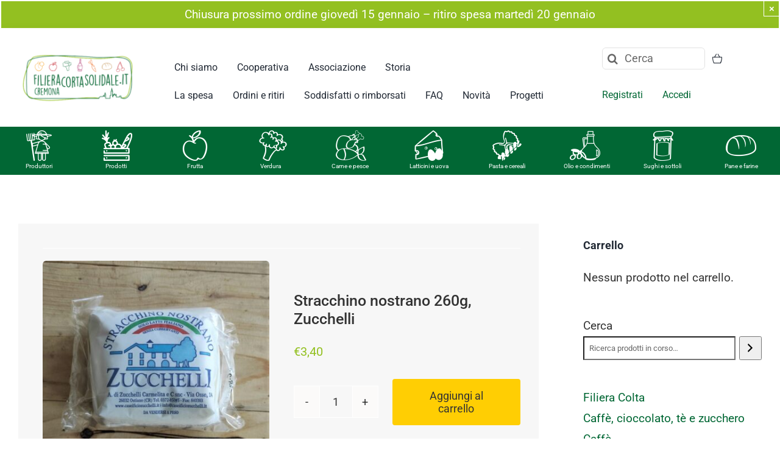

--- FILE ---
content_type: text/html; charset=UTF-8
request_url: https://filieracortacremona.it/prodotto/stracchino-nostrano-260g-zucchelli/
body_size: 27617
content:
<!DOCTYPE html>
<html class="avada-html-layout-wide avada-html-header-position-top avada-is-100-percent-template" lang="it-IT" prefix="og: http://ogp.me/ns# fb: http://ogp.me/ns/fb#">
<head>
	<meta http-equiv="X-UA-Compatible" content="IE=edge" />
	<meta http-equiv="Content-Type" content="text/html; charset=utf-8"/>
	<meta name="viewport" content="width=device-width, initial-scale=1" />
	<meta name='robots' content='index, follow, max-image-preview:large, max-snippet:-1, max-video-preview:-1' />

<!-- Google Tag Manager for WordPress by gtm4wp.com -->
<script data-cfasync="false" data-pagespeed-no-defer>
	var gtm4wp_datalayer_name = "dataLayer";
	var dataLayer = dataLayer || [];
	const gtm4wp_use_sku_instead = false;
	const gtm4wp_currency = 'EUR';
	const gtm4wp_product_per_impression = false;
	const gtm4wp_clear_ecommerce = false;
</script>
<!-- End Google Tag Manager for WordPress by gtm4wp.com -->
	<!-- This site is optimized with the Yoast SEO plugin v24.9 - https://yoast.com/wordpress/plugins/seo/ -->
	<title>Stracchino nostrano 260g, Zucchelli - Filiera Corta Solidale.</title>
	<link rel="canonical" href="https://filieracortacremona.it/prodotto/stracchino-nostrano-260g-zucchelli/" />
	<meta property="og:locale" content="it_IT" />
	<meta property="og:type" content="article" />
	<meta property="og:title" content="Stracchino nostrano 260g, Zucchelli - Filiera Corta Solidale." />
	<meta property="og:description" content="Formaggio fresco e cremoso dal caratteristico gusto dolce e delicato, in confezione da circa 260 g.Prodotto fresco trasformato in giornata.Ingredienti: latte vaccino intero, fermenti lattici, sale, caglio.Senza coloranti e conservanti.Trasformazione e confezionamento: Caseificio Zucchelli Snc, Via Osse 14, Ostiano (CR).Durata del prodotto: 18 giorni.Una volta aperto si consiglia di consumare entro 3/4 giorni.Temperatura di conservazione: compresa fra 0 e + 4°C." />
	<meta property="og:url" content="https://filieracortacremona.it/prodotto/stracchino-nostrano-260g-zucchelli/" />
	<meta property="og:site_name" content="Filiera Corta Solidale." />
	<meta property="article:modified_time" content="2026-01-14T06:52:20+00:00" />
	<meta property="og:image" content="https://filieracortacremona.it/app/uploads/2017/02/stracchino-260.jpeg" />
	<meta property="og:image:width" content="1201" />
	<meta property="og:image:height" content="1201" />
	<meta property="og:image:type" content="image/jpeg" />
	<meta name="twitter:card" content="summary_large_image" />
	<meta name="twitter:label1" content="Tempo di lettura stimato" />
	<meta name="twitter:data1" content="1 minuto" />
	<script type="application/ld+json" class="yoast-schema-graph">{"@context":"https://schema.org","@graph":[{"@type":"WebPage","@id":"https://filieracortacremona.it/prodotto/stracchino-nostrano-260g-zucchelli/","url":"https://filieracortacremona.it/prodotto/stracchino-nostrano-260g-zucchelli/","name":"Stracchino nostrano 260g, Zucchelli - Filiera Corta Solidale.","isPartOf":{"@id":"https://filieracortacremona.it/#website"},"primaryImageOfPage":{"@id":"https://filieracortacremona.it/prodotto/stracchino-nostrano-260g-zucchelli/#primaryimage"},"image":{"@id":"https://filieracortacremona.it/prodotto/stracchino-nostrano-260g-zucchelli/#primaryimage"},"thumbnailUrl":"https://filieracortacremona.it/app/uploads/2017/02/stracchino-260.jpeg","datePublished":"2017-02-24T07:37:14+00:00","dateModified":"2026-01-14T06:52:20+00:00","breadcrumb":{"@id":"https://filieracortacremona.it/prodotto/stracchino-nostrano-260g-zucchelli/#breadcrumb"},"inLanguage":"it-IT","potentialAction":[{"@type":"ReadAction","target":["https://filieracortacremona.it/prodotto/stracchino-nostrano-260g-zucchelli/"]}]},{"@type":"ImageObject","inLanguage":"it-IT","@id":"https://filieracortacremona.it/prodotto/stracchino-nostrano-260g-zucchelli/#primaryimage","url":"https://filieracortacremona.it/app/uploads/2017/02/stracchino-260.jpeg","contentUrl":"https://filieracortacremona.it/app/uploads/2017/02/stracchino-260.jpeg","width":1201,"height":1201},{"@type":"BreadcrumbList","@id":"https://filieracortacremona.it/prodotto/stracchino-nostrano-260g-zucchelli/#breadcrumb","itemListElement":[{"@type":"ListItem","position":1,"name":"Home","item":"https://filieracortacremona.it/"},{"@type":"ListItem","position":2,"name":"Tutti i prodotti","item":"https://filieracortacremona.it/tutti-i-prodotti/"},{"@type":"ListItem","position":3,"name":"Stracchino nostrano 260g, Zucchelli"}]},{"@type":"WebSite","@id":"https://filieracortacremona.it/#website","url":"https://filieracortacremona.it/","name":"Filiera Corta Solidale.","description":"Solo prodotti naturali, freschi, di stagione, a Cremona.","potentialAction":[{"@type":"SearchAction","target":{"@type":"EntryPoint","urlTemplate":"https://filieracortacremona.it/?s={search_term_string}"},"query-input":{"@type":"PropertyValueSpecification","valueRequired":true,"valueName":"search_term_string"}}],"inLanguage":"it-IT"}]}</script>
	<!-- / Yoast SEO plugin. -->


<link rel="alternate" type="application/rss+xml" title="Filiera Corta Solidale. &raquo; Feed" href="https://filieracortacremona.it/feed/" />
<link rel="alternate" type="application/rss+xml" title="Filiera Corta Solidale. &raquo; Feed dei commenti" href="https://filieracortacremona.it/comments/feed/" />
					<link rel="shortcut icon" href="https://filieracortacremona.it/app/uploads/2021/11/favicon-32x32-1.png" type="image/x-icon" />
		
		
		
									<meta name="description" content="Formaggio fresco e cremoso dal caratteristico gusto dolce e delicato, in confezione  da circa 260 g.Prodotto fresco trasformato in giornata.Ingredienti:  latte vaccino intero, fermenti lattici, sale, caglio.Senza coloranti e conservanti.Trasformazione  e confezionamento: Caseificio Zucchelli Snc, Via Osse 14, Ostiano (CR).Durata  del"/>
				
		<meta property="og:locale" content="it_IT"/>
		<meta property="og:type" content="article"/>
		<meta property="og:site_name" content="Filiera Corta Solidale."/>
		<meta property="og:title" content="Stracchino nostrano 260g, Zucchelli - Filiera Corta Solidale."/>
				<meta property="og:description" content="Formaggio fresco e cremoso dal caratteristico gusto dolce e delicato, in confezione  da circa 260 g.Prodotto fresco trasformato in giornata.Ingredienti:  latte vaccino intero, fermenti lattici, sale, caglio.Senza coloranti e conservanti.Trasformazione  e confezionamento: Caseificio Zucchelli Snc, Via Osse 14, Ostiano (CR).Durata  del"/>
				<meta property="og:url" content="https://filieracortacremona.it/prodotto/stracchino-nostrano-260g-zucchelli/"/>
													<meta property="article:modified_time" content="2026-01-14T06:52:20+01:00"/>
											<meta property="og:image" content="https://filieracortacremona.it/app/uploads/2017/02/stracchino-260.jpeg"/>
		<meta property="og:image:width" content="1201"/>
		<meta property="og:image:height" content="1201"/>
		<meta property="og:image:type" content="image/jpeg"/>
				<link rel='stylesheet' id='flick-css' href='https://filieracortacremona.it/app/plugins/mailchimp/assets/css/flick/flick.css?ver=1.7.0' type='text/css' media='all' />
<link rel='stylesheet' id='mailchimp_sf_main_css-css' href='https://filieracortacremona.it/wp/?mcsf_action=main_css&#038;ver=1.7.0' type='text/css' media='all' />
<link rel='stylesheet' id='photoswipe-css' href='https://filieracortacremona.it/app/plugins/woocommerce/assets/css/photoswipe/photoswipe.min.css?ver=9.1.4' type='text/css' media='all' />
<link rel='stylesheet' id='photoswipe-default-skin-css' href='https://filieracortacremona.it/app/plugins/woocommerce/assets/css/photoswipe/default-skin/default-skin.min.css?ver=9.1.4' type='text/css' media='all' />
<style id='woocommerce-inline-inline-css' type='text/css'>
.woocommerce form .form-row .required { visibility: visible; }
</style>
<link rel='stylesheet' id='fusion-dynamic-css-css' href='https://filieracortacremona.it/app/uploads/fusion-styles/e913e4c3108ec28a9cc0167b32e35f27.min.css?ver=3.11.14' type='text/css' media='all' />
<script type="text/template" id="tmpl-variation-template">
	<div class="woocommerce-variation-description">{{{ data.variation.variation_description }}}</div>
	<div class="woocommerce-variation-price">{{{ data.variation.price_html }}}</div>
	<div class="woocommerce-variation-availability">{{{ data.variation.availability_html }}}</div>
</script>
<script type="text/template" id="tmpl-unavailable-variation-template">
	<p>Questo prodotto non è disponibile. Scegli un&#039;altra combinazione.</p>
</script>
<script type="text/javascript" src="https://filieracortacremona.it/wp/wp-includes/js/jquery/jquery.min.js?ver=3.7.1" id="jquery-core-js"></script>
<script type="text/javascript" src="https://filieracortacremona.it/app/plugins/woocommerce/assets/js/jquery-blockui/jquery.blockUI.min.js?ver=2.7.0-wc.9.1.4" id="jquery-blockui-js" defer="defer" data-wp-strategy="defer"></script>
<script type="text/javascript" id="wc-add-to-cart-js-extra">
/* <![CDATA[ */
var wc_add_to_cart_params = {"ajax_url":"\/wp\/wp-admin\/admin-ajax.php","wc_ajax_url":"\/?wc-ajax=%%endpoint%%","i18n_view_cart":"Visualizza carrello","cart_url":"https:\/\/filieracortacremona.it\/ordine-in-corso\/","is_cart":"","cart_redirect_after_add":"no"};
/* ]]> */
</script>
<script type="text/javascript" src="https://filieracortacremona.it/app/plugins/woocommerce/assets/js/frontend/add-to-cart.min.js?ver=9.1.4" id="wc-add-to-cart-js" defer="defer" data-wp-strategy="defer"></script>
<script type="text/javascript" src="https://filieracortacremona.it/app/plugins/woocommerce/assets/js/photoswipe/photoswipe.min.js?ver=4.1.1-wc.9.1.4" id="photoswipe-js" defer="defer" data-wp-strategy="defer"></script>
<script type="text/javascript" src="https://filieracortacremona.it/app/plugins/woocommerce/assets/js/photoswipe/photoswipe-ui-default.min.js?ver=4.1.1-wc.9.1.4" id="photoswipe-ui-default-js" defer="defer" data-wp-strategy="defer"></script>
<script type="text/javascript" id="wc-single-product-js-extra">
/* <![CDATA[ */
var wc_single_product_params = {"i18n_required_rating_text":"Seleziona una valutazione","review_rating_required":"yes","flexslider":{"rtl":false,"animation":"slide","smoothHeight":true,"directionNav":true,"controlNav":"thumbnails","slideshow":false,"animationSpeed":500,"animationLoop":false,"allowOneSlide":false,"prevText":"<i class=\"awb-icon-angle-left\"><\/i>","nextText":"<i class=\"awb-icon-angle-right\"><\/i>"},"zoom_enabled":"","zoom_options":[],"photoswipe_enabled":"1","photoswipe_options":{"shareEl":false,"closeOnScroll":false,"history":false,"hideAnimationDuration":0,"showAnimationDuration":0},"flexslider_enabled":"1"};
/* ]]> */
</script>
<script type="text/javascript" src="https://filieracortacremona.it/app/plugins/woocommerce/assets/js/frontend/single-product.min.js?ver=9.1.4" id="wc-single-product-js" defer="defer" data-wp-strategy="defer"></script>
<script type="text/javascript" src="https://filieracortacremona.it/app/plugins/woocommerce/assets/js/js-cookie/js.cookie.min.js?ver=2.1.4-wc.9.1.4" id="js-cookie-js" defer="defer" data-wp-strategy="defer"></script>
<script type="text/javascript" id="woocommerce-js-extra">
/* <![CDATA[ */
var woocommerce_params = {"ajax_url":"\/wp\/wp-admin\/admin-ajax.php","wc_ajax_url":"\/?wc-ajax=%%endpoint%%"};
/* ]]> */
</script>
<script type="text/javascript" src="https://filieracortacremona.it/app/plugins/woocommerce/assets/js/frontend/woocommerce.min.js?ver=9.1.4" id="woocommerce-js" defer="defer" data-wp-strategy="defer"></script>
<script type="text/javascript" src="https://filieracortacremona.it/app/plugins/apermo-adminbar/js/keycodes.js?ver=d9e93c88319c9df914c14d9149eb24a7" id="apermo-adminbar-js-keycodes-js"></script>
<script type="text/javascript" src="https://filieracortacremona.it/wp/wp-includes/js/underscore.min.js?ver=1.13.4" id="underscore-js"></script>
<script type="text/javascript" id="wp-util-js-extra">
/* <![CDATA[ */
var _wpUtilSettings = {"ajax":{"url":"\/wp\/wp-admin\/admin-ajax.php"}};
/* ]]> */
</script>
<script type="text/javascript" src="https://filieracortacremona.it/wp/wp-includes/js/wp-util.min.js?ver=d9e93c88319c9df914c14d9149eb24a7" id="wp-util-js"></script>
<script type="text/javascript" id="wc-add-to-cart-variation-js-extra">
/* <![CDATA[ */
var wc_add_to_cart_variation_params = {"wc_ajax_url":"\/?wc-ajax=%%endpoint%%","i18n_no_matching_variations_text":"Nessun prodotto corrisponde alla tua scelta. Prova con un'altra combinazione.","i18n_make_a_selection_text":"Seleziona le opzioni del prodotto prima di aggiungerlo al carrello.","i18n_unavailable_text":"Questo prodotto non \u00e8 disponibile. Scegli un'altra combinazione."};
/* ]]> */
</script>
<script type="text/javascript" src="https://filieracortacremona.it/app/plugins/woocommerce/assets/js/frontend/add-to-cart-variation.min.js?ver=9.1.4" id="wc-add-to-cart-variation-js" defer="defer" data-wp-strategy="defer"></script>
<link rel="https://api.w.org/" href="https://filieracortacremona.it/wp-json/" /><link rel="alternate" title="JSON" type="application/json" href="https://filieracortacremona.it/wp-json/wp/v2/product/54230" /><link rel="EditURI" type="application/rsd+xml" title="RSD" href="https://filieracortacremona.it/wp/xmlrpc.php?rsd" />

<link rel='shortlink' href='https://filieracortacremona.it/?p=54230' />
<link rel="alternate" title="oEmbed (JSON)" type="application/json+oembed" href="https://filieracortacremona.it/wp-json/oembed/1.0/embed?url=https%3A%2F%2Ffilieracortacremona.it%2Fprodotto%2Fstracchino-nostrano-260g-zucchelli%2F" />
<link rel="alternate" title="oEmbed (XML)" type="text/xml+oembed" href="https://filieracortacremona.it/wp-json/oembed/1.0/embed?url=https%3A%2F%2Ffilieracortacremona.it%2Fprodotto%2Fstracchino-nostrano-260g-zucchelli%2F&#038;format=xml" />
<script type="text/javascript">
	jQuery(function($) {
		$('.date-pick').each(function() {
			var format = $(this).data('format') || 'mm/dd/yyyy';
			format = format.replace(/yyyy/i, 'yy');
			$(this).datepicker({
				autoFocusNextInput: true,
				constrainInput: false,
				changeMonth: true,
				changeYear: true,
				beforeShow: function(input, inst) { $('#ui-datepicker-div').addClass('show'); },
				dateFormat: format.toLowerCase(),
			});
		});
		d = new Date();
		$('.birthdate-pick').each(function() {
			var format = $(this).data('format') || 'mm/dd';
			format = format.replace(/yyyy/i, 'yy');
			$(this).datepicker({
				autoFocusNextInput: true,
				constrainInput: false,
				changeMonth: true,
				changeYear: false,
				minDate: new Date(d.getFullYear(), 1-1, 1),
				maxDate: new Date(d.getFullYear(), 12-1, 31),
				beforeShow: function(input, inst) { $('#ui-datepicker-div').removeClass('show'); },
				dateFormat: format.toLowerCase(),
			});

		});

	});
</script>
<script type="text/javascript">
(function(url){
	if(/(?:Chrome\/26\.0\.1410\.63 Safari\/537\.31|WordfenceTestMonBot)/.test(navigator.userAgent)){ return; }
	var addEvent = function(evt, handler) {
		if (window.addEventListener) {
			document.addEventListener(evt, handler, false);
		} else if (window.attachEvent) {
			document.attachEvent('on' + evt, handler);
		}
	};
	var removeEvent = function(evt, handler) {
		if (window.removeEventListener) {
			document.removeEventListener(evt, handler, false);
		} else if (window.detachEvent) {
			document.detachEvent('on' + evt, handler);
		}
	};
	var evts = 'contextmenu dblclick drag dragend dragenter dragleave dragover dragstart drop keydown keypress keyup mousedown mousemove mouseout mouseover mouseup mousewheel scroll'.split(' ');
	var logHuman = function() {
		if (window.wfLogHumanRan) { return; }
		window.wfLogHumanRan = true;
		var wfscr = document.createElement('script');
		wfscr.type = 'text/javascript';
		wfscr.async = true;
		wfscr.src = url + '&r=' + Math.random();
		(document.getElementsByTagName('head')[0]||document.getElementsByTagName('body')[0]).appendChild(wfscr);
		for (var i = 0; i < evts.length; i++) {
			removeEvent(evts[i], logHuman);
		}
	};
	for (var i = 0; i < evts.length; i++) {
		addEvent(evts[i], logHuman);
	}
})('//filieracortacremona.it/?wordfence_lh=1&hid=508A9F31F8C40885A6A1652BDE0F3DE4');
</script>
<!-- Google Tag Manager for WordPress by gtm4wp.com -->
<!-- GTM Container placement set to footer -->
<script data-cfasync="false" data-pagespeed-no-defer>
	var dataLayer_content = {"pagePostType":"product","pagePostType2":"single-product","pagePostAuthor":"admin","productRatingCounts":[],"productAverageRating":0,"productReviewCount":0,"productType":"simple","productIsVariable":0};
	dataLayer.push( dataLayer_content );
</script>
<script data-cfasync="false">
(function(w,d,s,l,i){w[l]=w[l]||[];w[l].push({'gtm.start':
new Date().getTime(),event:'gtm.js'});var f=d.getElementsByTagName(s)[0],
j=d.createElement(s),dl=l!='dataLayer'?'&l='+l:'';j.async=true;j.src=
'//www.googletagmanager.com/gtm.js?id='+i+dl;f.parentNode.insertBefore(j,f);
})(window,document,'script','dataLayer','GTM-MSXZJNQ');
</script>
<!-- End Google Tag Manager for WordPress by gtm4wp.com --><style type="text/css" id="css-fb-visibility">@media screen and (max-width: 1253px){.fusion-no-small-visibility{display:none !important;}body .sm-text-align-center{text-align:center !important;}body .sm-text-align-left{text-align:left !important;}body .sm-text-align-right{text-align:right !important;}body .sm-flex-align-center{justify-content:center !important;}body .sm-flex-align-flex-start{justify-content:flex-start !important;}body .sm-flex-align-flex-end{justify-content:flex-end !important;}body .sm-mx-auto{margin-left:auto !important;margin-right:auto !important;}body .sm-ml-auto{margin-left:auto !important;}body .sm-mr-auto{margin-right:auto !important;}body .fusion-absolute-position-small{position:absolute;top:auto;width:100%;}.awb-sticky.awb-sticky-small{ position: sticky; top: var(--awb-sticky-offset,0); }}@media screen and (min-width: 1254px) and (max-width: 1253px){.fusion-no-medium-visibility{display:none !important;}body .md-text-align-center{text-align:center !important;}body .md-text-align-left{text-align:left !important;}body .md-text-align-right{text-align:right !important;}body .md-flex-align-center{justify-content:center !important;}body .md-flex-align-flex-start{justify-content:flex-start !important;}body .md-flex-align-flex-end{justify-content:flex-end !important;}body .md-mx-auto{margin-left:auto !important;margin-right:auto !important;}body .md-ml-auto{margin-left:auto !important;}body .md-mr-auto{margin-right:auto !important;}body .fusion-absolute-position-medium{position:absolute;top:auto;width:100%;}.awb-sticky.awb-sticky-medium{ position: sticky; top: var(--awb-sticky-offset,0); }}@media screen and (min-width: 1254px){.fusion-no-large-visibility{display:none !important;}body .lg-text-align-center{text-align:center !important;}body .lg-text-align-left{text-align:left !important;}body .lg-text-align-right{text-align:right !important;}body .lg-flex-align-center{justify-content:center !important;}body .lg-flex-align-flex-start{justify-content:flex-start !important;}body .lg-flex-align-flex-end{justify-content:flex-end !important;}body .lg-mx-auto{margin-left:auto !important;margin-right:auto !important;}body .lg-ml-auto{margin-left:auto !important;}body .lg-mr-auto{margin-right:auto !important;}body .fusion-absolute-position-large{position:absolute;top:auto;width:100%;}.awb-sticky.awb-sticky-large{ position: sticky; top: var(--awb-sticky-offset,0); }}</style>	<noscript><style>.woocommerce-product-gallery{ opacity: 1 !important; }</style></noscript>
	<style id='wp-fonts-local' type='text/css'>
@font-face{font-family:Inter;font-style:normal;font-weight:300 900;font-display:fallback;src:url('https://filieracortacremona.it/app/plugins/woocommerce/assets/fonts/Inter-VariableFont_slnt,wght.woff2') format('woff2');font-stretch:normal;}
@font-face{font-family:Cardo;font-style:normal;font-weight:400;font-display:fallback;src:url('https://filieracortacremona.it/app/plugins/woocommerce/assets/fonts/cardo_normal_400.woff2') format('woff2');}
</style>
		<script type="text/javascript">
			var doc = document.documentElement;
			doc.setAttribute( 'data-useragent', navigator.userAgent );
		</script>
		
	</head>

<body class="product-template-default single single-product postid-54230 theme-avada-theme woocommerce woocommerce-page woocommerce-no-js has-sidebar fusion-image-hovers fusion-pagination-sizing fusion-button_type-flat fusion-button_span-no fusion-button_gradient-linear avada-image-rollover-circle-no avada-image-rollover-yes avada-image-rollover-direction-fade fusion-body ltr fusion-sticky-header no-tablet-sticky-header no-mobile-sticky-header no-mobile-slidingbar no-mobile-totop fusion-disable-outline fusion-sub-menu-fade mobile-logo-pos-left layout-wide-mode avada-has-boxed-modal-shadow- layout-scroll-offset-full avada-has-zero-margin-offset-top fusion-top-header menu-text-align-center fusion-woo-product-design-classic fusion-woo-shop-page-columns-4 fusion-woo-related-columns-4 fusion-woo-archive-page-columns-4 fusion-woocommerce-equal-heights avada-has-woo-gallery-disabled woo-sale-badge-circle woo-outofstock-badge-top_bar mobile-menu-design-classic fusion-show-pagination-text fusion-header-layout-v1 avada-responsive avada-footer-fx-none avada-menu-highlight-style-bar fusion-search-form-clean fusion-main-menu-search-overlay fusion-avatar-circle avada-dropdown-styles avada-blog-layout-grid avada-blog-archive-layout-grid avada-header-shadow-no avada-menu-icon-position-left avada-has-megamenu-shadow avada-has-mobile-menu-search avada-has-main-nav-search-icon avada-has-breadcrumb-mobile-hidden avada-has-titlebar-hide avada-header-border-color-full-transparent avada-has-pagination-width_height avada-flyout-menu-direction-fade avada-ec-views-v1" data-awb-post-id="54230">
		<a class="skip-link screen-reader-text" href="#content">Salta al contenuto</a>

	<div id="boxed-wrapper">
		
		<div id="wrapper" class="fusion-wrapper">
			<div id="home" style="position:relative;top:-1px;"></div>
												<div class="fusion-tb-header"><div class="fusion-fullwidth fullwidth-box fusion-builder-row-1 fusion-flex-container hundred-percent-fullwidth non-hundred-percent-height-scrolling" style="--awb-border-radius-top-left:0px;--awb-border-radius-top-right:0px;--awb-border-radius-bottom-right:0px;--awb-border-radius-bottom-left:0px;--awb-padding-right:0px;--awb-padding-left:0px;--awb-background-color:#ffffff;--awb-flex-wrap:wrap;" ><div class="fusion-builder-row fusion-row fusion-flex-align-items-flex-start fusion-flex-content-wrap" style="width:105% !important;max-width:105% !important;margin-left: calc(-5% / 2 );margin-right: calc(-5% / 2 );"><div class="fusion-layout-column fusion_builder_column fusion-builder-column-0 fusion_builder_column_1_1 1_1 fusion-flex-column" style="--awb-bg-color:#ffffff;--awb-bg-color-hover:#ffffff;--awb-bg-size:cover;--awb-width-large:100%;--awb-margin-top-large:0px;--awb-spacing-right-large:2.375%;--awb-margin-bottom-large:0px;--awb-spacing-left-large:2.375%;--awb-width-medium:100%;--awb-order-medium:0;--awb-spacing-right-medium:2.375%;--awb-spacing-left-medium:2.375%;--awb-width-small:100%;--awb-order-small:0;--awb-spacing-right-small:2.375%;--awb-spacing-left-small:2.375%;"><div class="fusion-column-wrapper fusion-column-has-shadow fusion-flex-justify-content-flex-start fusion-content-layout-column"><div class="fusion-alert alert custom alert-custom fusion-alert-center fusion-no-small-visibility awb-alert-native-link-color alert-dismissable awb-alert-close-boxed" style="--awb-background-color:#93c021;--awb-accent-color:#ffffff;--awb-border-size:2px;--awb-border-top-left-radius:0px;--awb-border-top-right-radius:0px;--awb-border-bottom-left-radius:0px;--awb-border-bottom-right-radius:0px;--awb-margin-top:0px;--awb-margin-right:0px;--awb-margin-bottom:0px;--awb-margin-left:0px;" role="alert"><div class="fusion-alert-content-wrapper"><span class="fusion-alert-content">Chiusura prossimo ordine giovedì 15 gennaio &#8211; ritiro spesa martedì 20 gennaio</span></div><button style="color:#ffffff;border-color:#ffffff;" type="button" class="close toggle-alert" data-dismiss="alert" aria-label="Close">&times;</button></div></div></div></div></div><div class="fusion-fullwidth fullwidth-box fusion-builder-row-2 fusion-flex-container main-menu nonhundred-percent-fullwidth non-hundred-percent-height-scrolling fusion-sticky-container fusion-custom-z-index" style="--awb-border-radius-top-left:0px;--awb-border-radius-top-right:0px;--awb-border-radius-bottom-right:0px;--awb-border-radius-bottom-left:0px;--awb-z-index:999;--awb-padding-top:0px;--awb-padding-bottom:0px;--awb-padding-top-small:20px;--awb-padding-bottom-small:20px;--awb-margin-top:0em;--awb-margin-bottom:0px;--awb-background-color:#ffffff;--awb-background-image:linear-gradient(180deg, #ffffff 0%,#ffffff 100%);--awb-flex-wrap:wrap;--awb-box-shadow:0px 5px 20px 0px rgba(91,45,0,0.06);" data-transition-offset="0" data-scroll-offset="0" data-sticky-medium-visibility="1" data-sticky-large-visibility="1" ><div class="fusion-builder-row fusion-row fusion-flex-align-items-center fusion-flex-content-wrap" style="max-width:1327.2px;margin-left: calc(-5% / 2 );margin-right: calc(-5% / 2 );"><div class="fusion-layout-column fusion_builder_column fusion-builder-column-1 fusion_builder_column_1_5 1_5 fusion-flex-column" style="--awb-bg-color:#ffffff;--awb-bg-color-hover:#ffffff;--awb-bg-size:cover;--awb-width-large:20%;--awb-margin-top-large:0px;--awb-spacing-right-large:11.875%;--awb-margin-bottom-large:0px;--awb-spacing-left-large:11.875%;--awb-width-medium:33.333333333333%;--awb-order-medium:0;--awb-spacing-right-medium:7.125%;--awb-spacing-left-medium:7.125%;--awb-width-small:80%;--awb-order-small:0;--awb-spacing-right-small:2.96875%;--awb-spacing-left-small:2.96875%;"><div class="fusion-column-wrapper fusion-column-has-shadow fusion-flex-justify-content-center fusion-content-layout-column"><div class="fusion-image-element sm-text-align-left" style="--awb-caption-title-font-family:var(--h2_typography-font-family);--awb-caption-title-font-weight:var(--h2_typography-font-weight);--awb-caption-title-font-style:var(--h2_typography-font-style);--awb-caption-title-size:var(--h2_typography-font-size);--awb-caption-title-transform:var(--h2_typography-text-transform);--awb-caption-title-line-height:var(--h2_typography-line-height);--awb-caption-title-letter-spacing:var(--h2_typography-letter-spacing);"><span class=" fusion-imageframe imageframe-none imageframe-1 hover-type-none"><a class="fusion-no-lightbox" href="https://filieracortacremona.it/" target="_self" aria-label="logo FCS_RGB"><img decoding="async" width="300" height="155" src="https://filieracortacremona.it/app/uploads/2017/03/logo-FCS_RGB.png" data-orig-src="https://filieracortacremona.it/app/uploads/2017/03/logo-FCS_RGB-300x155.png" alt class="lazyload img-responsive wp-image-69530" srcset="data:image/svg+xml,%3Csvg%20xmlns%3D%27http%3A%2F%2Fwww.w3.org%2F2000%2Fsvg%27%20width%3D%271465%27%20height%3D%27756%27%20viewBox%3D%270%200%201465%20756%27%3E%3Crect%20width%3D%271465%27%20height%3D%27756%27%20fill-opacity%3D%220%22%2F%3E%3C%2Fsvg%3E" data-srcset="https://filieracortacremona.it/app/uploads/2017/03/logo-FCS_RGB-200x103.png 200w, https://filieracortacremona.it/app/uploads/2017/03/logo-FCS_RGB-400x206.png 400w, https://filieracortacremona.it/app/uploads/2017/03/logo-FCS_RGB-600x310.png 600w, https://filieracortacremona.it/app/uploads/2017/03/logo-FCS_RGB-800x413.png 800w, https://filieracortacremona.it/app/uploads/2017/03/logo-FCS_RGB-1200x619.png 1200w, https://filieracortacremona.it/app/uploads/2017/03/logo-FCS_RGB.png 1465w" data-sizes="auto" data-orig-sizes="(max-width: 1253px) 100vw, (max-width: 1253px) 100vw, 200px" /></a></span></div></div></div><div class="fusion-layout-column fusion_builder_column fusion-builder-column-2 fusion-flex-column" style="--awb-bg-color:#ffffff;--awb-bg-color-hover:#ffffff;--awb-bg-size:cover;--awb-width-large:57.14%;--awb-margin-top-large:1%;--awb-spacing-right-large:4.1564578228911%;--awb-margin-bottom-large:1em;--awb-spacing-left-large:4.1564578228911%;--awb-width-medium:50%;--awb-order-medium:0;--awb-spacing-right-medium:4.75%;--awb-spacing-left-medium:4.75%;--awb-width-small:20%;--awb-order-small:1;--awb-spacing-right-small:11.875%;--awb-spacing-left-small:11.875%;"><div class="fusion-column-wrapper fusion-column-has-shadow fusion-flex-justify-content-center fusion-content-layout-column"><nav class="awb-menu awb-menu_row awb-menu_em-hover mobile-mode-collapse-to-button awb-menu_icons-left awb-menu_dc-yes mobile-trigger-fullwidth-off awb-menu_mobile-toggle awb-menu_indent-left mobile-size-full-absolute loading mega-menu-loading awb-menu_desktop awb-menu_dropdown awb-menu_expand-right awb-menu_transition-fade fusion-no-small-visibility" style="--awb-text-transform:none;--awb-gap:2em;--awb-align-items:flex-end;--awb-submenu-text-transform:none;--awb-main-justify-content:flex-start;--awb-mobile-trigger-color:#000000;--awb-mobile-justify:flex-start;--awb-mobile-caret-left:auto;--awb-mobile-caret-right:0;--awb-fusion-font-family-typography:&quot;Roboto&quot;;--awb-fusion-font-style-typography:normal;--awb-fusion-font-weight-typography:400;--awb-fusion-font-family-submenu-typography:inherit;--awb-fusion-font-style-submenu-typography:normal;--awb-fusion-font-weight-submenu-typography:400;--awb-fusion-font-family-mobile-typography:inherit;--awb-fusion-font-style-mobile-typography:normal;--awb-fusion-font-weight-mobile-typography:400;" aria-label="2020 primo" data-breakpoint="1253" data-count="0" data-transition-type="fade" data-transition-time="300" data-expand="right"><button type="button" class="awb-menu__m-toggle awb-menu__m-toggle_no-text" aria-expanded="false" aria-controls="menu-2020-primo"><span class="awb-menu__m-toggle-inner"><span class="collapsed-nav-text"><span class="screen-reader-text">Toggle Navigation</span></span><span class="awb-menu__m-collapse-icon awb-menu__m-collapse-icon_no-text"><span class="awb-menu__m-collapse-icon-open awb-menu__m-collapse-icon-open_no-text nutritionist-menu"></span><span class="awb-menu__m-collapse-icon-close awb-menu__m-collapse-icon-close_no-text nutritionist-menu"></span></span></span></button><ul id="menu-2020-primo" class="fusion-menu awb-menu__main-ul awb-menu__main-ul_row"><li  id="menu-item-101542"  class="menu-item menu-item-type-post_type menu-item-object-page menu-item-101542 awb-menu__li awb-menu__main-li awb-menu__main-li_regular"  data-item-id="101542"><span class="awb-menu__main-background-default awb-menu__main-background-default_fade"></span><span class="awb-menu__main-background-active awb-menu__main-background-active_fade"></span><a  href="https://filieracortacremona.it/chi-siamo/" class="awb-menu__main-a awb-menu__main-a_regular"><span class="menu-text">Chi siamo</span></a></li><li  id="menu-item-101543"  class="menu-item menu-item-type-post_type menu-item-object-page menu-item-101543 awb-menu__li awb-menu__main-li awb-menu__main-li_regular"  data-item-id="101543"><span class="awb-menu__main-background-default awb-menu__main-background-default_fade"></span><span class="awb-menu__main-background-active awb-menu__main-background-active_fade"></span><a  href="https://filieracortacremona.it/la-cooperativa-inserimenti-lavorativi-per-una-piccola-distribuzione-organizzata/" class="awb-menu__main-a awb-menu__main-a_regular"><span class="menu-text">Cooperativa</span></a></li><li  id="menu-item-101544"  class="menu-item menu-item-type-post_type menu-item-object-page menu-item-101544 awb-menu__li awb-menu__main-li awb-menu__main-li_regular"  data-item-id="101544"><span class="awb-menu__main-background-default awb-menu__main-background-default_fade"></span><span class="awb-menu__main-background-active awb-menu__main-background-active_fade"></span><a  href="https://filieracortacremona.it/lassociazione-una-comunita-solidale-in-movimento/" class="awb-menu__main-a awb-menu__main-a_regular"><span class="menu-text">Associazione</span></a></li><li  id="menu-item-101545"  class="menu-item menu-item-type-post_type menu-item-object-page menu-item-101545 awb-menu__li awb-menu__main-li awb-menu__main-li_regular"  data-item-id="101545"><span class="awb-menu__main-background-default awb-menu__main-background-default_fade"></span><span class="awb-menu__main-background-active awb-menu__main-background-active_fade"></span><a  href="https://filieracortacremona.it/la-nostra-storia-dal-fienile-di-una-cascina-al-sogno-di-una-cittadella-delleconomia-solidale/" class="awb-menu__main-a awb-menu__main-a_regular"><span class="menu-text">Storia</span></a></li></ul></nav><nav class="awb-menu awb-menu_row awb-menu_em-hover mobile-mode-collapse-to-button awb-menu_icons-left awb-menu_dc-yes mobile-trigger-fullwidth-off awb-menu_mobile-toggle awb-menu_indent-left mobile-size-full-absolute loading mega-menu-loading awb-menu_desktop awb-menu_dropdown awb-menu_expand-right awb-menu_transition-fade fusion-no-small-visibility" style="--awb-text-transform:none;--awb-gap:2em;--awb-align-items:center;--awb-submenu-text-transform:none;--awb-main-justify-content:flex-start;--awb-mobile-justify:flex-start;--awb-mobile-caret-left:auto;--awb-mobile-caret-right:0;--awb-fusion-font-family-typography:&quot;Roboto&quot;;--awb-fusion-font-style-typography:normal;--awb-fusion-font-weight-typography:400;--awb-fusion-font-family-submenu-typography:inherit;--awb-fusion-font-style-submenu-typography:normal;--awb-fusion-font-weight-submenu-typography:400;--awb-fusion-font-family-mobile-typography:inherit;--awb-fusion-font-style-mobile-typography:normal;--awb-fusion-font-weight-mobile-typography:400;" aria-label="2020 secondo" data-breakpoint="1253" data-count="1" data-transition-type="fade" data-transition-time="300" data-expand="right"><button type="button" class="awb-menu__m-toggle awb-menu__m-toggle_no-text" aria-expanded="false" aria-controls="menu-2020-secondo"><span class="awb-menu__m-toggle-inner"><span class="collapsed-nav-text"><span class="screen-reader-text">Toggle Navigation</span></span><span class="awb-menu__m-collapse-icon awb-menu__m-collapse-icon_no-text"><span class="awb-menu__m-collapse-icon-open awb-menu__m-collapse-icon-open_no-text fa-bars fas"></span><span class="awb-menu__m-collapse-icon-close awb-menu__m-collapse-icon-close_no-text nutritionist-menu"></span></span></span></button><ul id="menu-2020-secondo" class="fusion-menu awb-menu__main-ul awb-menu__main-ul_row"><li  id="menu-item-101546"  class="menu-item menu-item-type-post_type menu-item-object-page menu-item-101546 awb-menu__li awb-menu__main-li awb-menu__main-li_regular"  data-item-id="101546"><span class="awb-menu__main-background-default awb-menu__main-background-default_fade"></span><span class="awb-menu__main-background-active awb-menu__main-background-active_fade"></span><a  href="https://filieracortacremona.it/la-tua-spesa-settimanale-a-base-di-prodotti-freschi-e-di-stagione-buona-locale-e-solidale/" class="awb-menu__main-a awb-menu__main-a_regular"><span class="menu-text">La spesa</span></a></li><li  id="menu-item-101547"  class="menu-item menu-item-type-post_type menu-item-object-page menu-item-101547 awb-menu__li awb-menu__main-li awb-menu__main-li_regular"  data-item-id="101547"><span class="awb-menu__main-background-default awb-menu__main-background-default_fade"></span><span class="awb-menu__main-background-active awb-menu__main-background-active_fade"></span><a  href="https://filieracortacremona.it/calendario-ordini-ritiri/" class="awb-menu__main-a awb-menu__main-a_regular"><span class="menu-text">Ordini e ritiri</span></a></li><li  id="menu-item-101549"  class="menu-item menu-item-type-post_type menu-item-object-page menu-item-101549 awb-menu__li awb-menu__main-li awb-menu__main-li_regular"  data-item-id="101549"><span class="awb-menu__main-background-default awb-menu__main-background-default_fade"></span><span class="awb-menu__main-background-active awb-menu__main-background-active_fade"></span><a  href="https://filieracortacremona.it/garanzia-soddisfatti-o-rimborsati/" class="awb-menu__main-a awb-menu__main-a_regular"><span class="menu-text">Soddisfatti o rimborsati</span></a></li><li  id="menu-item-101548"  class="menu-item menu-item-type-post_type menu-item-object-page menu-item-101548 awb-menu__li awb-menu__main-li awb-menu__main-li_regular"  data-item-id="101548"><span class="awb-menu__main-background-default awb-menu__main-background-default_fade"></span><span class="awb-menu__main-background-active awb-menu__main-background-active_fade"></span><a  href="https://filieracortacremona.it/domande-frequenti/" class="awb-menu__main-a awb-menu__main-a_regular"><span class="menu-text">FAQ</span></a></li><li  id="menu-item-101550"  class="menu-item menu-item-type-post_type menu-item-object-page menu-item-101550 awb-menu__li awb-menu__main-li awb-menu__main-li_regular"  data-item-id="101550"><span class="awb-menu__main-background-default awb-menu__main-background-default_fade"></span><span class="awb-menu__main-background-active awb-menu__main-background-active_fade"></span><a  href="https://filieracortacremona.it/tutte-le-novita-riguardo-a-progetti-eventi-e-prodotti/" class="awb-menu__main-a awb-menu__main-a_regular"><span class="menu-text">Novità</span></a></li><li  id="menu-item-101551"  class="menu-item menu-item-type-post_type menu-item-object-page menu-item-101551 awb-menu__li awb-menu__main-li awb-menu__main-li_regular"  data-item-id="101551"><span class="awb-menu__main-background-default awb-menu__main-background-default_fade"></span><span class="awb-menu__main-background-active awb-menu__main-background-active_fade"></span><a  href="https://filieracortacremona.it/progetti/" class="awb-menu__main-a awb-menu__main-a_regular"><span class="menu-text">Progetti</span></a></li></ul></nav><nav class="awb-menu awb-menu_row awb-menu_em-click mobile-mode-collapse-to-button awb-menu_icons-left awb-menu_dc-yes mobile-trigger-fullwidth-off awb-menu_mobile-toggle awb-menu_indent-left mobile-size-full-absolute loading mega-menu-loading awb-menu_desktop awb-menu_flyout awb-menu_flyout__left fusion-no-medium-visibility fusion-no-large-visibility" style="--awb-text-transform:none;--awb-submenu-text-transform:none;--awb-main-justify-content:flex-start;--awb-mobile-bg:#016734;--awb-mobile-color:#ffffff;--awb-mobile-nav-items-height:55;--awb-mobile-justify:flex-start;--awb-mobile-caret-left:auto;--awb-mobile-caret-right:0;--awb-fusion-font-family-typography:inherit;--awb-fusion-font-style-typography:normal;--awb-fusion-font-weight-typography:400;--awb-fusion-font-family-submenu-typography:inherit;--awb-fusion-font-style-submenu-typography:normal;--awb-fusion-font-weight-submenu-typography:400;--awb-fusion-font-family-mobile-typography:inherit;--awb-fusion-font-style-mobile-typography:normal;--awb-fusion-font-weight-mobile-typography:400;" aria-label="menu-mob" data-breakpoint="1253" data-count="2" data-transition-type="fade" data-transition-time="300"><button type="button" class="awb-menu__m-toggle awb-menu__m-toggle_no-text" aria-expanded="false" aria-controls="menu-menu-mob"><span class="awb-menu__m-toggle-inner"><span class="collapsed-nav-text"><span class="screen-reader-text">Toggle Navigation</span></span><span class="awb-menu__m-collapse-icon awb-menu__m-collapse-icon_no-text"><span class="awb-menu__m-collapse-icon-open awb-menu__m-collapse-icon-open_no-text nutritionist-menu"></span><span class="awb-menu__m-collapse-icon-close awb-menu__m-collapse-icon-close_no-text nutritionist-menu"></span></span></span></button><button type="button" class="awb-menu__flyout-close" onClick="fusionNavCloseFlyoutSub(this);"></button><ul id="menu-menu-mob" class="fusion-menu awb-menu__main-ul awb-menu__main-ul_row"><li  id="menu-item-101558"  class="menu-item menu-item-type-post_type menu-item-object-page menu-item-has-children current_page_parent menu-item-101558 awb-menu__li awb-menu__main-li awb-menu__main-li_regular"  data-item-id="101558"><span class="awb-menu__main-background-default awb-menu__main-background-default_fade"></span><span class="awb-menu__main-background-active awb-menu__main-background-active_fade"></span><a  href="https://filieracortacremona.it/tutti-i-prodotti/" class="awb-menu__main-a awb-menu__main-a_regular"><span class="menu-text">Tutti i prodotti</span></a><button type="button" aria-label="Open submenu of Tutti i prodotti" aria-expanded="false" class="awb-menu__open-nav-submenu_mobile awb-menu__open-nav-submenu_click awb-menu__open-nav-submenu_main awb-menu__open-nav-submenu_needs-spacing"></button><ul class="awb-menu__sub-ul awb-menu__sub-ul_main"><li  id="menu-item-101559"  class="menu-item menu-item-type-custom menu-item-object-custom menu-item-101559 awb-menu__li awb-menu__sub-li" ><a  href="/categoria-prodotto/frutta/" class="awb-menu__sub-a"><span>Frutta</span></a></li><li  id="menu-item-101569"  class="menu-item menu-item-type-custom menu-item-object-custom menu-item-101569 awb-menu__li awb-menu__sub-li" ><a  href="/categoria-prodotto/verdura/" class="awb-menu__sub-a"><span>Verdura</span></a></li><li  id="menu-item-101562"  class="menu-item menu-item-type-custom menu-item-object-custom menu-item-101562 awb-menu__li awb-menu__sub-li" ><a  href="/categoria-prodotto/carne-e-pesce/" class="awb-menu__sub-a"><span>Carne e pesce</span></a></li><li  id="menu-item-101568"  class="menu-item menu-item-type-custom menu-item-object-custom menu-item-101568 awb-menu__li awb-menu__sub-li" ><a  href="/categoria-prodotto/burro-uova-e-latticini/" class="awb-menu__sub-a"><span>Formaggi, latticini e uova</span></a></li><li  id="menu-item-101575"  class="menu-item menu-item-type-custom menu-item-object-custom menu-item-101575 awb-menu__li awb-menu__sub-li" ><a  href="/categoria-prodotto/pasta-riso-e-altri-cereali/" class="awb-menu__sub-a"><span>Pasta, riso e cereali</span></a></li><li  id="menu-item-101571"  class="menu-item menu-item-type-custom menu-item-object-custom menu-item-101571 awb-menu__li awb-menu__sub-li" ><a  href="/categoria-prodotto/olio-spezie-condimenti/" class="awb-menu__sub-a"><span>Olio e condimenti</span></a></li><li  id="menu-item-101573"  class="menu-item menu-item-type-custom menu-item-object-custom menu-item-101573 awb-menu__li awb-menu__sub-li" ><a  href="/categoria-prodotto/sughi-pesti-e-sottoli/" class="awb-menu__sub-a"><span>Sughi e sottoli</span></a></li><li  id="menu-item-101563"  class="menu-item menu-item-type-custom menu-item-object-custom menu-item-101563 awb-menu__li awb-menu__sub-li" ><a  href="/categoria-prodotto/farine-e-prodotti-da-forno/" class="awb-menu__sub-a"><span>Pane e prodotti da forno</span></a></li><li  id="menu-item-101561"  class="menu-item menu-item-type-custom menu-item-object-custom menu-item-101561 awb-menu__li awb-menu__sub-li" ><a  href="/categoria-prodotto/caffe-te-zucchero/" class="awb-menu__sub-a"><span>Caffe, te e zucchero</span></a></li><li  id="menu-item-101564"  class="menu-item menu-item-type-custom menu-item-object-custom menu-item-101564 awb-menu__li awb-menu__sub-li" ><a  href="/categoria-prodotto/composte-confetture-e-creme/" class="awb-menu__sub-a"><span>Composte confetture e creme</span></a></li><li  id="menu-item-101567"  class="menu-item menu-item-type-custom menu-item-object-custom menu-item-101567 awb-menu__li awb-menu__sub-li" ><a  href="/categoria-prodotto/miele-e-prodotti-alveare/" class="awb-menu__sub-a"><span>Miele e prodotti alveare</span></a></li><li  id="menu-item-101570"  class="menu-item menu-item-type-custom menu-item-object-custom menu-item-101570 awb-menu__li awb-menu__sub-li" ><a  href="/categoria-prodotto/legumi/" class="awb-menu__sub-a"><span>Legumi</span></a></li><li  id="menu-item-101572"  class="menu-item menu-item-type-custom menu-item-object-custom menu-item-101572 awb-menu__li awb-menu__sub-li" ><a  href="/categoria-prodotto/vini-birre-succhi/" class="awb-menu__sub-a"><span>Vini, birre e succhi</span></a></li><li  id="menu-item-101574"  class="menu-item menu-item-type-custom menu-item-object-custom menu-item-101574 awb-menu__li awb-menu__sub-li" ><a  href="/categoria-prodotto/piatti-pronti/" class="awb-menu__sub-a"><span>Piatti pronti</span></a></li><li  id="menu-item-101566"  class="menu-item menu-item-type-custom menu-item-object-custom menu-item-101566 awb-menu__li awb-menu__sub-li" ><a  href="/categoria-prodotto/cosmetici-igiene/" class="awb-menu__sub-a"><span>Cosmetici igiene</span></a></li><li  id="menu-item-101565"  class="menu-item menu-item-type-custom menu-item-object-custom menu-item-101565 awb-menu__li awb-menu__sub-li" ><a  href="/categoria-prodotto/detersivi-e-prodotti-casa/" class="awb-menu__sub-a"><span>Detersivi e prodotti casa</span></a></li><li  id="menu-item-101560"  class="menu-item menu-item-type-custom menu-item-object-custom menu-item-101560 awb-menu__li awb-menu__sub-li" ><a  href="/categoria-prodotto/filiera-colta/" class="awb-menu__sub-a"><span>Filiera colta</span></a></li></ul></li><li  id="menu-item-101579"  class="menu-item menu-item-type-post_type menu-item-object-page menu-item-101579 awb-menu__li awb-menu__main-li awb-menu__main-li_regular"  data-item-id="101579"><span class="awb-menu__main-background-default awb-menu__main-background-default_fade"></span><span class="awb-menu__main-background-active awb-menu__main-background-active_fade"></span><a  href="https://filieracortacremona.it/profilo/" class="awb-menu__main-a awb-menu__main-a_regular"><span class="menu-text">Accedi</span></a></li><li  id="menu-item-101581"  class="menu-item menu-item-type-post_type menu-item-object-page menu-item-101581 awb-menu__li awb-menu__main-li awb-menu__main-li_regular"  data-item-id="101581"><span class="awb-menu__main-background-default awb-menu__main-background-default_fade"></span><span class="awb-menu__main-background-active awb-menu__main-background-active_fade"></span><a  href="https://filieracortacremona.it/iscriviti/" class="awb-menu__main-a awb-menu__main-a_regular"><span class="menu-text">Registrati</span></a></li><li  id="menu-item-101555"  class="menu-item menu-item-type-post_type menu-item-object-page menu-item-101555 awb-menu__li awb-menu__main-li awb-menu__main-li_regular"  data-item-id="101555"><span class="awb-menu__main-background-default awb-menu__main-background-default_fade"></span><span class="awb-menu__main-background-active awb-menu__main-background-active_fade"></span><a  href="https://filieracortacremona.it/chi-siamo/" class="awb-menu__main-a awb-menu__main-a_regular"><span class="menu-text">Chi siamo</span></a></li><li  id="menu-item-101576"  class="menu-item menu-item-type-post_type menu-item-object-page menu-item-101576 awb-menu__li awb-menu__main-li awb-menu__main-li_regular"  data-item-id="101576"><span class="awb-menu__main-background-default awb-menu__main-background-default_fade"></span><span class="awb-menu__main-background-active awb-menu__main-background-active_fade"></span><a  href="https://filieracortacremona.it/calendario-ordini-ritiri/" class="awb-menu__main-a awb-menu__main-a_regular"><span class="menu-text">Ordini e ritiri</span></a></li><li  id="menu-item-101582"  class="menu-item menu-item-type-post_type menu-item-object-page menu-item-101582 awb-menu__li awb-menu__main-li awb-menu__main-li_regular"  data-item-id="101582"><span class="awb-menu__main-background-default awb-menu__main-background-default_fade"></span><span class="awb-menu__main-background-active awb-menu__main-background-active_fade"></span><a  href="https://filieracortacremona.it/tutte-le-novita-riguardo-a-progetti-eventi-e-prodotti/" class="awb-menu__main-a awb-menu__main-a_regular"><span class="menu-text">Novità</span></a></li><li  id="menu-item-101580"  class="menu-item menu-item-type-post_type menu-item-object-page menu-item-101580 awb-menu__li awb-menu__main-li awb-menu__main-li_regular"  data-item-id="101580"><span class="awb-menu__main-background-default awb-menu__main-background-default_fade"></span><span class="awb-menu__main-background-active awb-menu__main-background-active_fade"></span><a  href="https://filieracortacremona.it/progetti/" class="awb-menu__main-a awb-menu__main-a_regular"><span class="menu-text">Progetti</span></a></li><li  id="menu-item-101578"  class="menu-item menu-item-type-post_type menu-item-object-page menu-item-101578 awb-menu__li awb-menu__main-li awb-menu__main-li_regular"  data-item-id="101578"><span class="awb-menu__main-background-default awb-menu__main-background-default_fade"></span><span class="awb-menu__main-background-active awb-menu__main-background-active_fade"></span><a  href="https://filieracortacremona.it/le-nostre-aziende/" class="awb-menu__main-a awb-menu__main-a_regular"><span class="menu-text">I produttori</span></a></li><li  id="menu-item-101577"  class="menu-item menu-item-type-post_type menu-item-object-page menu-item-101577 awb-menu__li awb-menu__main-li awb-menu__main-li_regular"  data-item-id="101577"><span class="awb-menu__main-background-default awb-menu__main-background-default_fade"></span><span class="awb-menu__main-background-active awb-menu__main-background-active_fade"></span><a  href="https://filieracortacremona.it/domande-frequenti/" class="awb-menu__main-a awb-menu__main-a_regular"><span class="menu-text">FAQ</span></a></li><li  id="menu-item-101779"  class="menu-item menu-item-type-custom menu-item-object-custom menu-item-101779 awb-menu__li awb-menu__main-li awb-menu__main-li_regular"  data-item-id="101779"><span class="awb-menu__main-background-default awb-menu__main-background-default_fade"></span><span class="awb-menu__main-background-active awb-menu__main-background-active_fade"></span><a  href="/ordine-in-corso/" class="awb-menu__main-a awb-menu__main-a_regular"><span class="menu-text">Carrello</span></a></li><li  id="menu-item-101780"  class="menu-item menu-item-type-custom menu-item-object-custom awb-menu__li_search-inline menu-item-101780 awb-menu__li awb-menu__main-li fusion-flyout-menu-item-last"  data-item-id="101780"><span class="awb-menu__main-background-default awb-menu__main-background-default_fade"></span><span class="awb-menu__main-background-active awb-menu__main-background-active_fade"></span><div class="awb-menu__search-inline">		<form role="search" class="searchform fusion-search-form  fusion-search-form-clean" method="get" action="https://filieracortacremona.it/">
			<div class="fusion-search-form-content">

				
				<div class="fusion-search-field search-field">
					<label><span class="screen-reader-text">Cerca per:</span>
													<input type="search" value="" name="s" class="s" placeholder="Cerca..." required aria-required="true" aria-label="Cerca..."/>
											</label>
				</div>
				<div class="fusion-search-button search-button">
					<input type="submit" class="fusion-search-submit searchsubmit" aria-label="Cerca" value="&#xf002;" />
									</div>

				
			</div>


			
		</form>
		</div></li></ul></nav></div></div><div class="fusion-layout-column fusion_builder_column fusion-builder-column-3 fusion-flex-column fusion-no-small-visibility" style="--awb-bg-color:#ffffff;--awb-bg-color-hover:#ffffff;--awb-bg-size:cover;--awb-width-large:20.28%;--awb-margin-top-large:0px;--awb-spacing-right-large:0px;--awb-margin-bottom-large:0px;--awb-spacing-left-large:0px;--awb-width-medium:16.666666666667%;--awb-order-medium:0;--awb-spacing-right-medium:0px;--awb-spacing-left-medium:0px;--awb-width-small:50%;--awb-order-small:2;--awb-spacing-right-small:0px;--awb-spacing-left-small:0px;"><div class="fusion-column-wrapper fusion-column-has-shadow fusion-flex-justify-content-flex-start fusion-content-layout-column"><div class="fusion-builder-row fusion-builder-row-inner fusion-row fusion-flex-align-items-center fusion-flex-content-wrap" style="width:105% !important;max-width:105% !important;margin-left: calc(-5% / 2 );margin-right: calc(-5% / 2 );"><div class="fusion-layout-column fusion_builder_column_inner fusion-builder-nested-column-0 fusion_builder_column_inner_2_3 2_3 fusion-flex-column" style="--awb-bg-size:cover;--awb-width-large:66.666666666667%;--awb-margin-top-large:0px;--awb-spacing-right-large:3.5625%;--awb-margin-bottom-large:0px;--awb-spacing-left-large:3.5625%;--awb-width-medium:100%;--awb-order-medium:0;--awb-spacing-right-medium:2.375%;--awb-spacing-left-medium:2.375%;--awb-width-small:100%;--awb-order-small:0;--awb-spacing-right-small:2.375%;--awb-spacing-left-small:2.375%;"><div class="fusion-column-wrapper fusion-column-has-shadow fusion-flex-justify-content-flex-start fusion-content-layout-column"><div class="fusion-search-element fusion-search-element-1 fusion-search-form-clean" style="--awb-margin-top:0em;--awb-margin-bottom:0em;--awb-input-height:2em;--awb-focus-border-color:#016734;">		<form role="search" class="searchform fusion-search-form  fusion-search-form-clean" method="get" action="https://filieracortacremona.it/">
			<div class="fusion-search-form-content">

				
				<div class="fusion-search-field search-field">
					<label><span class="screen-reader-text">Cerca per:</span>
													<input type="search" value="" name="s" class="s" placeholder="Cerca" required aria-required="true" aria-label="Cerca"/>
											</label>
				</div>
				<div class="fusion-search-button search-button">
					<input type="submit" class="fusion-search-submit searchsubmit" aria-label="Cerca" value="&#xf002;" />
									</div>

				<input type="hidden" name="post_type[]" value="any" /><input type="hidden" name="search_limit_to_post_titles" value="0" /><input type="hidden" name="add_woo_product_skus" value="0" /><input type="hidden" name="fs" value="1" />
			</div>


			
		</form>
		</div></div></div><div class="fusion-layout-column fusion_builder_column_inner fusion-builder-nested-column-1 fusion_builder_column_inner_1_3 1_3 fusion-flex-column fusion-flex-align-self-flex-end" style="--awb-bg-size:cover;--awb-width-large:33.333333333333%;--awb-margin-top-large:0px;--awb-spacing-right-large:7.125%;--awb-margin-bottom-large:0px;--awb-spacing-left-large:7.125%;--awb-width-medium:100%;--awb-order-medium:0;--awb-spacing-right-medium:2.375%;--awb-spacing-left-medium:2.375%;--awb-width-small:100%;--awb-order-small:0;--awb-spacing-right-small:2.375%;--awb-spacing-left-small:2.375%;"><div class="fusion-column-wrapper fusion-column-has-shadow fusion-flex-justify-content-flex-start fusion-content-layout-column"><nav class="awb-menu awb-menu_row awb-menu_em-hover mobile-mode-always-expanded awb-menu_icons-left awb-menu_dc-yes mobile-trigger-fullwidth-off awb-menu_mobile-toggle awb-menu_indent-left loading mega-menu-loading awb-menu_desktop awb-menu_dropdown awb-menu_expand-right awb-menu_transition-fade" style="--awb-margin-top:0em;--awb-margin-bottom:0em;--awb-text-transform:none;--awb-submenu-text-transform:none;--awb-main-justify-content:flex-start;--awb-mobile-bg:#e91e63;--awb-mobile-justify:flex-start;--awb-mobile-caret-left:auto;--awb-mobile-caret-right:0;--awb-fusion-font-family-typography:inherit;--awb-fusion-font-style-typography:normal;--awb-fusion-font-weight-typography:400;--awb-fusion-font-family-submenu-typography:inherit;--awb-fusion-font-style-submenu-typography:normal;--awb-fusion-font-weight-submenu-typography:400;--awb-fusion-font-family-mobile-typography:inherit;--awb-fusion-font-style-mobile-typography:normal;--awb-fusion-font-weight-mobile-typography:400;" aria-label="cart" data-breakpoint="1253" data-count="3" data-transition-type="fade" data-transition-time="300" data-expand="right"><button type="button" class="awb-menu__m-toggle awb-menu__m-toggle_no-text" aria-expanded="false" aria-controls="menu-cart"><span class="awb-menu__m-toggle-inner"><span class="collapsed-nav-text"><span class="screen-reader-text">Toggle Navigation</span></span><span class="awb-menu__m-collapse-icon awb-menu__m-collapse-icon_no-text"><span class="awb-menu__m-collapse-icon-open awb-menu__m-collapse-icon-open_no-text fa-bars fas"></span><span class="awb-menu__m-collapse-icon-close awb-menu__m-collapse-icon-close_no-text fa-times fas"></span></span></span></button><ul id="menu-cart" class="fusion-menu awb-menu__main-ul awb-menu__main-ul_row"><li  id="menu-item-101554"  class="menu-item menu-item-type-custom menu-item-object-custom fusion-widget-cart fusion-menu-cart avada-main-menu-cart fusion-menu-cart-hide-empty-counter fusion-counter-badge menu-item-101554 awb-menu__li awb-menu__main-li awb-menu__main-li_regular"  data-item-id="101554"><span class="awb-menu__main-background-default awb-menu__main-background-default_fade"></span><span class="awb-menu__main-background-active awb-menu__main-background-active_fade"></span><a href="https://filieracortacremona.it/ordine-in-corso/" class="awb-menu__main-a awb-menu__main-a_regular awb-menu__main-a_icon-only fusion-flex-link"><span class="awb-menu__i awb-menu__i_main"><i class="glyphicon nutritionist-basket" aria-hidden="true"></i></span><span class="menu-text menu-text_no-desktop">Carrello</span><span class="fusion-widget-cart-number" style="background-color:#f44336;" data-digits="1" data-cart-count="0">0</span></a></li></ul></nav></div></div></div><nav class="awb-menu awb-menu_row awb-menu_em-hover mobile-mode-always-expanded awb-menu_icons-left awb-menu_dc-yes mobile-trigger-fullwidth-off awb-menu_mobile-toggle awb-menu_indent-left loading mega-menu-loading awb-menu_desktop awb-menu_dropdown awb-menu_expand-right awb-menu_transition-fade" style="--awb-text-transform:none;--awb-gap:2em;--awb-align-items:flex-start;--awb-items-padding-top:14px;--awb-color:#016734;--awb-active-color:#016734;--awb-submenu-text-transform:none;--awb-main-justify-content:flex-start;--awb-mobile-nav-items-height:25;--awb-mobile-justify:flex-start;--awb-mobile-caret-left:auto;--awb-mobile-caret-right:0;--awb-fusion-font-family-typography:&quot;Roboto&quot;;--awb-fusion-font-style-typography:normal;--awb-fusion-font-weight-typography:400;--awb-fusion-font-family-submenu-typography:inherit;--awb-fusion-font-style-submenu-typography:normal;--awb-fusion-font-weight-submenu-typography:400;--awb-fusion-font-family-mobile-typography:inherit;--awb-fusion-font-style-mobile-typography:normal;--awb-fusion-font-weight-mobile-typography:400;" aria-label="2020 user" data-breakpoint="1253" data-count="4" data-transition-type="fade" data-transition-time="300" data-expand="right"><button type="button" class="awb-menu__m-toggle awb-menu__m-toggle_no-text" aria-expanded="false" aria-controls="menu-2020-user"><span class="awb-menu__m-toggle-inner"><span class="collapsed-nav-text"><span class="screen-reader-text">Toggle Navigation</span></span><span class="awb-menu__m-collapse-icon awb-menu__m-collapse-icon_no-text"><span class="awb-menu__m-collapse-icon-open awb-menu__m-collapse-icon-open_no-text fa-bars fas"></span><span class="awb-menu__m-collapse-icon-close awb-menu__m-collapse-icon-close_no-text fa-times fas"></span></span></span></button><ul id="menu-2020-user" class="fusion-menu awb-menu__main-ul awb-menu__main-ul_row"><li  id="menu-item-101552"  class="menu-item menu-item-type-post_type menu-item-object-page menu-item-101552 awb-menu__li awb-menu__main-li awb-menu__main-li_regular"  data-item-id="101552"><span class="awb-menu__main-background-default awb-menu__main-background-default_fade"></span><span class="awb-menu__main-background-active awb-menu__main-background-active_fade"></span><a  href="https://filieracortacremona.it/iscriviti/" class="awb-menu__main-a awb-menu__main-a_regular"><span class="menu-text">Registrati</span></a></li><li  id="menu-item-101553"  class="menu-item menu-item-type-post_type menu-item-object-page menu-item-101553 awb-menu__li awb-menu__main-li awb-menu__main-li_regular"  data-item-id="101553"><span class="awb-menu__main-background-default awb-menu__main-background-default_fade"></span><span class="awb-menu__main-background-active awb-menu__main-background-active_fade"></span><a  href="https://filieracortacremona.it/profilo/" class="awb-menu__main-a awb-menu__main-a_regular"><span class="menu-text">Accedi</span></a></li></ul></nav></div></div></div></div><div class="fusion-fullwidth fullwidth-box fusion-builder-row-3 fusion-flex-container nonhundred-percent-fullwidth non-hundred-percent-height-scrolling fusion-no-small-visibility fusion-sticky-container" style="--awb-border-sizes-top:0px;--awb-border-sizes-bottom:0px;--awb-border-radius-top-left:0px;--awb-border-radius-top-right:0px;--awb-border-radius-bottom-right:0px;--awb-border-radius-bottom-left:0px;--awb-padding-top:0px;--awb-padding-bottom:0px;--awb-margin-top:0px;--awb-margin-bottom:0px;--awb-background-color:#016734;--awb-flex-wrap:wrap;" data-transition-offset="0" data-sticky-offset=".main-menu" data-scroll-offset="0" data-sticky-medium-visibility="1" data-sticky-large-visibility="1" ><div class="fusion-builder-row fusion-row fusion-flex-align-items-flex-start fusion-flex-content-wrap" style="max-width:1327.2px;margin-left: calc(-5% / 2 );margin-right: calc(-5% / 2 );"><div class="fusion-layout-column fusion_builder_column fusion-builder-column-4 fusion-flex-column" style="--awb-bg-size:cover;--awb-width-large:10%;--awb-margin-top-large:0px;--awb-spacing-right-large:0px;--awb-margin-bottom-large:0px;--awb-spacing-left-large:0px;--awb-width-medium:100%;--awb-order-medium:0;--awb-spacing-right-medium:2.375%;--awb-spacing-left-medium:2.375%;--awb-width-small:100%;--awb-order-small:0;--awb-spacing-right-small:2.375%;--awb-spacing-left-small:2.375%;"><div class="fusion-column-wrapper fusion-column-has-shadow fusion-flex-justify-content-flex-start fusion-content-layout-column"><div class="fusion-image-element " style="text-align:center;--awb-margin-top:6px;--awb-margin-right:0px;--awb-margin-bottom:0px;--awb-margin-left:0px;--awb-max-width:50px;--awb-caption-title-font-family:var(--h2_typography-font-family);--awb-caption-title-font-weight:var(--h2_typography-font-weight);--awb-caption-title-font-style:var(--h2_typography-font-style);--awb-caption-title-size:var(--h2_typography-font-size);--awb-caption-title-transform:var(--h2_typography-text-transform);--awb-caption-title-line-height:var(--h2_typography-line-height);--awb-caption-title-letter-spacing:var(--h2_typography-letter-spacing);"><span class=" fusion-imageframe imageframe-none imageframe-2 hover-type-none"><a class="fusion-no-lightbox" href="/le-nostre-aziende/" target="_self" aria-label="produttori"><img fetchpriority="high" decoding="async" width="300" height="300" src="https://filieracortacremona.it/app/uploads/2020/07/produttori-1.png" data-orig-src="https://filieracortacremona.it/app/uploads/2020/07/produttori-1-300x300.png" alt class="lazyload img-responsive wp-image-101700" srcset="data:image/svg+xml,%3Csvg%20xmlns%3D%27http%3A%2F%2Fwww.w3.org%2F2000%2Fsvg%27%20width%3D%27300%27%20height%3D%27300%27%20viewBox%3D%270%200%20300%20300%27%3E%3Crect%20width%3D%27300%27%20height%3D%27300%27%20fill-opacity%3D%220%22%2F%3E%3C%2Fsvg%3E" data-srcset="https://filieracortacremona.it/app/uploads/2020/07/produttori-1-200x200.png 200w, https://filieracortacremona.it/app/uploads/2020/07/produttori-1.png 300w" data-sizes="auto" data-orig-sizes="(max-width: 1253px) 100vw, (max-width: 1253px) 100vw, 300px" /></a></span></div><div class="fusion-text fusion-text-1 fusion-text-no-margin link-homepage" style="--awb-content-alignment:center;--awb-font-size:10px;--awb-text-color:#ffffff;--awb-margin-top:0px;--awb-margin-bottom:5px;--awb-text-font-family:&quot;Roboto&quot;;--awb-text-font-style:normal;--awb-text-font-weight:400;"><p><a href="/le-nostre-aziende/"><span style="color: #ffffff;">Produttori</span></a></p>
</div></div></div><div class="fusion-layout-column fusion_builder_column fusion-builder-column-5 fusion-flex-column" style="--awb-bg-size:cover;--awb-width-large:10%;--awb-margin-top-large:0px;--awb-spacing-right-large:0px;--awb-margin-bottom-large:0px;--awb-spacing-left-large:0px;--awb-width-medium:100%;--awb-order-medium:0;--awb-spacing-right-medium:2.375%;--awb-spacing-left-medium:2.375%;--awb-width-small:100%;--awb-order-small:0;--awb-spacing-right-small:2.375%;--awb-spacing-left-small:2.375%;"><div class="fusion-column-wrapper fusion-column-has-shadow fusion-flex-justify-content-flex-start fusion-content-layout-column"><div class="fusion-image-element " style="text-align:center;--awb-margin-top:6px;--awb-margin-bottom:0px;--awb-max-width:50px;--awb-caption-title-font-family:var(--h2_typography-font-family);--awb-caption-title-font-weight:var(--h2_typography-font-weight);--awb-caption-title-font-style:var(--h2_typography-font-style);--awb-caption-title-size:var(--h2_typography-font-size);--awb-caption-title-transform:var(--h2_typography-text-transform);--awb-caption-title-line-height:var(--h2_typography-line-height);--awb-caption-title-letter-spacing:var(--h2_typography-letter-spacing);"><span class=" fusion-imageframe imageframe-none imageframe-3 hover-type-none"><a class="fusion-no-lightbox" href="/tutti-i-prodotti/" target="_self" aria-label="prodotti"><img decoding="async" width="300" height="300" src="https://filieracortacremona.it/app/uploads/2020/07/prodotti-1.png" data-orig-src="https://filieracortacremona.it/app/uploads/2020/07/prodotti-1-300x300.png" alt class="lazyload img-responsive wp-image-101695" srcset="data:image/svg+xml,%3Csvg%20xmlns%3D%27http%3A%2F%2Fwww.w3.org%2F2000%2Fsvg%27%20width%3D%27300%27%20height%3D%27300%27%20viewBox%3D%270%200%20300%20300%27%3E%3Crect%20width%3D%27300%27%20height%3D%27300%27%20fill-opacity%3D%220%22%2F%3E%3C%2Fsvg%3E" data-srcset="https://filieracortacremona.it/app/uploads/2020/07/prodotti-1-200x200.png 200w, https://filieracortacremona.it/app/uploads/2020/07/prodotti-1.png 300w" data-sizes="auto" data-orig-sizes="(max-width: 1253px) 100vw, (max-width: 1253px) 100vw, 300px" /></a></span></div><div class="fusion-text fusion-text-2 fusion-text-no-margin" style="--awb-content-alignment:center;--awb-font-size:10px;--awb-text-color:#ffffff;--awb-margin-top:0px;--awb-margin-right:2px;--awb-margin-bottom:0px;--awb-text-font-family:&quot;Roboto&quot;;--awb-text-font-style:normal;--awb-text-font-weight:400;"><p><a style="color: #ffffff;" href="/tutti-i-prodotti/">Prodotti</a></p>
</div></div></div><div class="fusion-layout-column fusion_builder_column fusion-builder-column-6 fusion-flex-column" style="--awb-bg-size:cover;--awb-width-large:10%;--awb-margin-top-large:0px;--awb-spacing-right-large:0px;--awb-margin-bottom-large:0px;--awb-spacing-left-large:0px;--awb-width-medium:100%;--awb-order-medium:0;--awb-spacing-right-medium:2.375%;--awb-spacing-left-medium:2.375%;--awb-width-small:100%;--awb-order-small:0;--awb-spacing-right-small:2.375%;--awb-spacing-left-small:2.375%;"><div class="fusion-column-wrapper fusion-column-has-shadow fusion-flex-justify-content-flex-start fusion-content-layout-column"><div class="fusion-image-element " style="text-align:center;--awb-margin-top:6px;--awb-margin-bottom:0px;--awb-max-width:50px;--awb-caption-title-font-family:var(--h2_typography-font-family);--awb-caption-title-font-weight:var(--h2_typography-font-weight);--awb-caption-title-font-style:var(--h2_typography-font-style);--awb-caption-title-size:var(--h2_typography-font-size);--awb-caption-title-transform:var(--h2_typography-text-transform);--awb-caption-title-line-height:var(--h2_typography-line-height);--awb-caption-title-letter-spacing:var(--h2_typography-letter-spacing);"><span class=" fusion-imageframe imageframe-none imageframe-4 hover-type-none"><a class="fusion-no-lightbox" href="/categoria-prodotto/frutta/" target="_self" aria-label="frutta"><img decoding="async" width="300" height="300" src="https://filieracortacremona.it/app/uploads/2020/07/frutta-1.png" data-orig-src="https://filieracortacremona.it/app/uploads/2020/07/frutta-1-300x300.png" alt class="lazyload img-responsive wp-image-101692" srcset="data:image/svg+xml,%3Csvg%20xmlns%3D%27http%3A%2F%2Fwww.w3.org%2F2000%2Fsvg%27%20width%3D%271238%27%20height%3D%271238%27%20viewBox%3D%270%200%201238%201238%27%3E%3Crect%20width%3D%271238%27%20height%3D%271238%27%20fill-opacity%3D%220%22%2F%3E%3C%2Fsvg%3E" data-srcset="https://filieracortacremona.it/app/uploads/2020/07/frutta-1-200x200.png 200w, https://filieracortacremona.it/app/uploads/2020/07/frutta-1-400x400.png 400w, https://filieracortacremona.it/app/uploads/2020/07/frutta-1-600x600.png 600w, https://filieracortacremona.it/app/uploads/2020/07/frutta-1-800x800.png 800w, https://filieracortacremona.it/app/uploads/2020/07/frutta-1-1200x1200.png 1200w, https://filieracortacremona.it/app/uploads/2020/07/frutta-1.png 1238w" data-sizes="auto" data-orig-sizes="(max-width: 1253px) 100vw, (max-width: 1253px) 100vw, 300px" /></a></span></div><div class="fusion-text fusion-text-3 fusion-text-no-margin" style="--awb-content-alignment:center;--awb-font-size:10px;--awb-text-color:#ffffff;--awb-margin-top:0px;--awb-margin-bottom:0px;--awb-text-font-family:&quot;Roboto&quot;;--awb-text-font-style:normal;--awb-text-font-weight:400;"><p><a style="color: #ffffff;" href="/categoria-prodotto/frutta/">Frutta</a></p>
</div></div></div><div class="fusion-layout-column fusion_builder_column fusion-builder-column-7 fusion-flex-column" style="--awb-bg-size:cover;--awb-width-large:10%;--awb-margin-top-large:0px;--awb-spacing-right-large:0px;--awb-margin-bottom-large:0px;--awb-spacing-left-large:0px;--awb-width-medium:100%;--awb-order-medium:0;--awb-spacing-right-medium:2.375%;--awb-spacing-left-medium:2.375%;--awb-width-small:100%;--awb-order-small:0;--awb-spacing-right-small:2.375%;--awb-spacing-left-small:2.375%;"><div class="fusion-column-wrapper fusion-column-has-shadow fusion-flex-justify-content-flex-start fusion-content-layout-column"><div class="fusion-image-element " style="text-align:center;--awb-margin-top:6px;--awb-margin-bottom:0px;--awb-max-width:50px;--awb-caption-title-font-family:var(--h2_typography-font-family);--awb-caption-title-font-weight:var(--h2_typography-font-weight);--awb-caption-title-font-style:var(--h2_typography-font-style);--awb-caption-title-size:var(--h2_typography-font-size);--awb-caption-title-transform:var(--h2_typography-text-transform);--awb-caption-title-line-height:var(--h2_typography-line-height);--awb-caption-title-letter-spacing:var(--h2_typography-letter-spacing);"><span class=" fusion-imageframe imageframe-none imageframe-5 hover-type-none"><a class="fusion-no-lightbox" href="/categoria-prodotto/verdura/" target="_self" aria-label="verdura"><img decoding="async" width="300" height="300" src="https://filieracortacremona.it/app/uploads/2020/07/verdura-1.png" data-orig-src="https://filieracortacremona.it/app/uploads/2020/07/verdura-1-300x300.png" alt class="lazyload img-responsive wp-image-101690" srcset="data:image/svg+xml,%3Csvg%20xmlns%3D%27http%3A%2F%2Fwww.w3.org%2F2000%2Fsvg%27%20width%3D%27300%27%20height%3D%27300%27%20viewBox%3D%270%200%20300%20300%27%3E%3Crect%20width%3D%27300%27%20height%3D%27300%27%20fill-opacity%3D%220%22%2F%3E%3C%2Fsvg%3E" data-srcset="https://filieracortacremona.it/app/uploads/2020/07/verdura-1-200x200.png 200w, https://filieracortacremona.it/app/uploads/2020/07/verdura-1.png 300w" data-sizes="auto" data-orig-sizes="(max-width: 1253px) 100vw, (max-width: 1253px) 100vw, 300px" /></a></span></div><div class="fusion-text fusion-text-4 fusion-text-no-margin" style="--awb-content-alignment:center;--awb-font-size:10px;--awb-text-color:#ffffff;--awb-margin-top:0px;--awb-margin-right:8px;--awb-margin-bottom:0px;--awb-margin-left:0px;"><p><a style="color: #ffffff;" href="/categoria-prodotto/verdura/">Verdura</a></p>
</div></div></div><div class="fusion-layout-column fusion_builder_column fusion-builder-column-8 fusion-flex-column" style="--awb-bg-size:cover;--awb-width-large:10%;--awb-margin-top-large:0px;--awb-spacing-right-large:0px;--awb-margin-bottom-large:0px;--awb-spacing-left-large:0px;--awb-width-medium:100%;--awb-order-medium:0;--awb-spacing-right-medium:2.375%;--awb-spacing-left-medium:2.375%;--awb-width-small:100%;--awb-order-small:0;--awb-spacing-right-small:2.375%;--awb-spacing-left-small:2.375%;"><div class="fusion-column-wrapper fusion-column-has-shadow fusion-flex-justify-content-flex-start fusion-content-layout-column"><div class="fusion-image-element " style="text-align:center;--awb-margin-top:6px;--awb-margin-bottom:0px;--awb-max-width:50px;--awb-caption-title-font-family:var(--h2_typography-font-family);--awb-caption-title-font-weight:var(--h2_typography-font-weight);--awb-caption-title-font-style:var(--h2_typography-font-style);--awb-caption-title-size:var(--h2_typography-font-size);--awb-caption-title-transform:var(--h2_typography-text-transform);--awb-caption-title-line-height:var(--h2_typography-line-height);--awb-caption-title-letter-spacing:var(--h2_typography-letter-spacing);"><span class=" fusion-imageframe imageframe-none imageframe-6 hover-type-none"><a class="fusion-no-lightbox" href="/categoria-prodotto/carne-e-pesce/" target="_self" aria-label="carne"><img decoding="async" width="300" height="300" src="https://filieracortacremona.it/app/uploads/2020/07/carne-1.png" data-orig-src="https://filieracortacremona.it/app/uploads/2020/07/carne-1-300x300.png" alt class="lazyload img-responsive wp-image-101688" srcset="data:image/svg+xml,%3Csvg%20xmlns%3D%27http%3A%2F%2Fwww.w3.org%2F2000%2Fsvg%27%20width%3D%27300%27%20height%3D%27300%27%20viewBox%3D%270%200%20300%20300%27%3E%3Crect%20width%3D%27300%27%20height%3D%27300%27%20fill-opacity%3D%220%22%2F%3E%3C%2Fsvg%3E" data-srcset="https://filieracortacremona.it/app/uploads/2020/07/carne-1-200x200.png 200w, https://filieracortacremona.it/app/uploads/2020/07/carne-1.png 300w" data-sizes="auto" data-orig-sizes="(max-width: 1253px) 100vw, (max-width: 1253px) 100vw, 300px" /></a></span></div><div class="fusion-text fusion-text-5 fusion-text-no-margin" style="--awb-content-alignment:center;--awb-font-size:10px;--awb-text-color:#ffffff;--awb-margin-top:0px;--awb-margin-right:2px;--awb-margin-bottom:0px;--awb-text-font-family:&quot;Roboto&quot;;--awb-text-font-style:normal;--awb-text-font-weight:400;"><p><a style="color: #ffffff;" href="/categoria-prodotto/carne-e-pesce/">Carne e pesce</a></p>
</div></div></div><div class="fusion-layout-column fusion_builder_column fusion-builder-column-9 fusion-flex-column" style="--awb-bg-size:cover;--awb-width-large:10%;--awb-margin-top-large:0px;--awb-spacing-right-large:0px;--awb-margin-bottom-large:0px;--awb-spacing-left-large:0px;--awb-width-medium:100%;--awb-order-medium:0;--awb-spacing-right-medium:2.375%;--awb-spacing-left-medium:2.375%;--awb-width-small:100%;--awb-order-small:0;--awb-spacing-right-small:2.375%;--awb-spacing-left-small:2.375%;"><div class="fusion-column-wrapper fusion-column-has-shadow fusion-flex-justify-content-flex-start fusion-content-layout-column"><div class="fusion-image-element " style="text-align:center;--awb-margin-top:6px;--awb-margin-bottom:0px;--awb-max-width:50px;--awb-caption-title-font-family:var(--h2_typography-font-family);--awb-caption-title-font-weight:var(--h2_typography-font-weight);--awb-caption-title-font-style:var(--h2_typography-font-style);--awb-caption-title-size:var(--h2_typography-font-size);--awb-caption-title-transform:var(--h2_typography-text-transform);--awb-caption-title-line-height:var(--h2_typography-line-height);--awb-caption-title-letter-spacing:var(--h2_typography-letter-spacing);"><span class=" fusion-imageframe imageframe-none imageframe-7 hover-type-none"><a class="fusion-no-lightbox" href="/categoria-prodotto/burro-uova-e-latticini/" target="_self" aria-label="formaggi"><img decoding="async" width="300" height="300" src="https://filieracortacremona.it/app/uploads/2020/07/formaggi-1.png" data-orig-src="https://filieracortacremona.it/app/uploads/2020/07/formaggi-1-300x300.png" alt class="lazyload img-responsive wp-image-101686" srcset="data:image/svg+xml,%3Csvg%20xmlns%3D%27http%3A%2F%2Fwww.w3.org%2F2000%2Fsvg%27%20width%3D%27300%27%20height%3D%27300%27%20viewBox%3D%270%200%20300%20300%27%3E%3Crect%20width%3D%27300%27%20height%3D%27300%27%20fill-opacity%3D%220%22%2F%3E%3C%2Fsvg%3E" data-srcset="https://filieracortacremona.it/app/uploads/2020/07/formaggi-1-200x200.png 200w, https://filieracortacremona.it/app/uploads/2020/07/formaggi-1.png 300w" data-sizes="auto" data-orig-sizes="(max-width: 1253px) 100vw, (max-width: 1253px) 100vw, 300px" /></a></span></div><div class="fusion-text fusion-text-6 fusion-text-no-margin" style="--awb-content-alignment:center;--awb-font-size:10px;--awb-text-color:#ffffff;--awb-margin-top:0px;--awb-margin-bottom:0px;--awb-text-font-family:&quot;Roboto&quot;;--awb-text-font-style:normal;--awb-text-font-weight:400;"><p><a style="color: #ffffff;" href="/categoria-prodotto/burro-uova-e-latticini/">Latticini e uova</a></p>
</div></div></div><div class="fusion-layout-column fusion_builder_column fusion-builder-column-10 fusion-flex-column" style="--awb-bg-size:cover;--awb-width-large:10%;--awb-margin-top-large:0px;--awb-spacing-right-large:0px;--awb-margin-bottom-large:0px;--awb-spacing-left-large:0px;--awb-width-medium:100%;--awb-order-medium:0;--awb-spacing-right-medium:2.375%;--awb-spacing-left-medium:2.375%;--awb-width-small:100%;--awb-order-small:0;--awb-spacing-right-small:2.375%;--awb-spacing-left-small:2.375%;"><div class="fusion-column-wrapper fusion-column-has-shadow fusion-flex-justify-content-flex-start fusion-content-layout-column"><div class="fusion-image-element " style="text-align:center;--awb-margin-top:6px;--awb-margin-bottom:0px;--awb-max-width:50px;--awb-caption-title-font-family:var(--h2_typography-font-family);--awb-caption-title-font-weight:var(--h2_typography-font-weight);--awb-caption-title-font-style:var(--h2_typography-font-style);--awb-caption-title-size:var(--h2_typography-font-size);--awb-caption-title-transform:var(--h2_typography-text-transform);--awb-caption-title-line-height:var(--h2_typography-line-height);--awb-caption-title-letter-spacing:var(--h2_typography-letter-spacing);"><span class=" fusion-imageframe imageframe-none imageframe-8 hover-type-none"><a class="fusion-no-lightbox" href="/categoria-prodotto/pasta-riso-e-altri-cereali/" target="_self" aria-label="pasta"><img decoding="async" width="300" height="300" src="https://filieracortacremona.it/app/uploads/2020/07/pasta-1.png" data-orig-src="https://filieracortacremona.it/app/uploads/2020/07/pasta-1-300x300.png" alt class="lazyload img-responsive wp-image-101684" srcset="data:image/svg+xml,%3Csvg%20xmlns%3D%27http%3A%2F%2Fwww.w3.org%2F2000%2Fsvg%27%20width%3D%27300%27%20height%3D%27300%27%20viewBox%3D%270%200%20300%20300%27%3E%3Crect%20width%3D%27300%27%20height%3D%27300%27%20fill-opacity%3D%220%22%2F%3E%3C%2Fsvg%3E" data-srcset="https://filieracortacremona.it/app/uploads/2020/07/pasta-1-200x200.png 200w, https://filieracortacremona.it/app/uploads/2020/07/pasta-1.png 300w" data-sizes="auto" data-orig-sizes="(max-width: 1253px) 100vw, (max-width: 1253px) 100vw, 300px" /></a></span></div><div class="fusion-text fusion-text-7 fusion-text-no-margin" style="--awb-content-alignment:center;--awb-font-size:10px;--awb-text-color:#ffffff;--awb-margin-top:0px;--awb-margin-bottom:0px;--awb-text-font-family:&quot;Roboto&quot;;--awb-text-font-style:normal;--awb-text-font-weight:400;"><p><a style="color: #ffffff;" href="/categoria-prodotto/pasta-riso-e-altri-cereali/">Pasta e cereali</a></p>
</div></div></div><div class="fusion-layout-column fusion_builder_column fusion-builder-column-11 fusion-flex-column" style="--awb-bg-size:cover;--awb-width-large:10%;--awb-margin-top-large:0px;--awb-spacing-right-large:0px;--awb-margin-bottom-large:0px;--awb-spacing-left-large:0px;--awb-width-medium:100%;--awb-order-medium:0;--awb-spacing-right-medium:2.375%;--awb-spacing-left-medium:2.375%;--awb-width-small:100%;--awb-order-small:0;--awb-spacing-right-small:2.375%;--awb-spacing-left-small:2.375%;"><div class="fusion-column-wrapper fusion-column-has-shadow fusion-flex-justify-content-flex-start fusion-content-layout-column"><div class="fusion-image-element " style="text-align:center;--awb-margin-top:6px;--awb-margin-bottom:0px;--awb-max-width:50px;--awb-caption-title-font-family:var(--h2_typography-font-family);--awb-caption-title-font-weight:var(--h2_typography-font-weight);--awb-caption-title-font-style:var(--h2_typography-font-style);--awb-caption-title-size:var(--h2_typography-font-size);--awb-caption-title-transform:var(--h2_typography-text-transform);--awb-caption-title-line-height:var(--h2_typography-line-height);--awb-caption-title-letter-spacing:var(--h2_typography-letter-spacing);"><span class=" fusion-imageframe imageframe-none imageframe-9 hover-type-none"><a class="fusion-no-lightbox" href="/categoria-prodotto/olio-spezie-condimenti/" target="_self" aria-label="olio"><img decoding="async" width="300" height="300" src="https://filieracortacremona.it/app/uploads/2020/07/olio-1.png" data-orig-src="https://filieracortacremona.it/app/uploads/2020/07/olio-1-300x300.png" alt class="lazyload img-responsive wp-image-101682" srcset="data:image/svg+xml,%3Csvg%20xmlns%3D%27http%3A%2F%2Fwww.w3.org%2F2000%2Fsvg%27%20width%3D%27300%27%20height%3D%27300%27%20viewBox%3D%270%200%20300%20300%27%3E%3Crect%20width%3D%27300%27%20height%3D%27300%27%20fill-opacity%3D%220%22%2F%3E%3C%2Fsvg%3E" data-srcset="https://filieracortacremona.it/app/uploads/2020/07/olio-1-200x200.png 200w, https://filieracortacremona.it/app/uploads/2020/07/olio-1.png 300w" data-sizes="auto" data-orig-sizes="(max-width: 1253px) 100vw, (max-width: 1253px) 100vw, 300px" /></a></span></div><div class="fusion-text fusion-text-8 fusion-text-no-margin" style="--awb-content-alignment:center;--awb-font-size:10px;--awb-text-color:#ffffff;--awb-margin-top:0px;--awb-margin-bottom:0px;--awb-margin-left:5px;--awb-text-font-family:&quot;Roboto&quot;;--awb-text-font-style:normal;--awb-text-font-weight:400;"><p><a style="color: #ffffff;" href="/categoria-prodotto/olio-spezie-condimenti/">Olio e condimenti</a></p>
</div></div></div><div class="fusion-layout-column fusion_builder_column fusion-builder-column-12 fusion-flex-column" style="--awb-bg-size:cover;--awb-width-large:10%;--awb-margin-top-large:0px;--awb-spacing-right-large:0px;--awb-margin-bottom-large:0px;--awb-spacing-left-large:0px;--awb-width-medium:100%;--awb-order-medium:0;--awb-spacing-right-medium:2.375%;--awb-spacing-left-medium:2.375%;--awb-width-small:100%;--awb-order-small:0;--awb-spacing-right-small:2.375%;--awb-spacing-left-small:2.375%;"><div class="fusion-column-wrapper fusion-column-has-shadow fusion-flex-justify-content-flex-start fusion-content-layout-column"><div class="fusion-image-element " style="text-align:center;--awb-margin-top:6px;--awb-margin-bottom:0px;--awb-max-width:50px;--awb-caption-title-font-family:var(--h2_typography-font-family);--awb-caption-title-font-weight:var(--h2_typography-font-weight);--awb-caption-title-font-style:var(--h2_typography-font-style);--awb-caption-title-size:var(--h2_typography-font-size);--awb-caption-title-transform:var(--h2_typography-text-transform);--awb-caption-title-line-height:var(--h2_typography-line-height);--awb-caption-title-letter-spacing:var(--h2_typography-letter-spacing);"><span class=" fusion-imageframe imageframe-none imageframe-10 hover-type-none"><a class="fusion-no-lightbox" href="/categoria-prodotto/sughi-pesti-e-sottoli/" target="_self" aria-label="vasetto"><img decoding="async" width="300" height="300" src="https://filieracortacremona.it/app/uploads/2020/07/vasetto-1.png" data-orig-src="https://filieracortacremona.it/app/uploads/2020/07/vasetto-1-300x300.png" alt class="lazyload img-responsive wp-image-101680" srcset="data:image/svg+xml,%3Csvg%20xmlns%3D%27http%3A%2F%2Fwww.w3.org%2F2000%2Fsvg%27%20width%3D%27300%27%20height%3D%27300%27%20viewBox%3D%270%200%20300%20300%27%3E%3Crect%20width%3D%27300%27%20height%3D%27300%27%20fill-opacity%3D%220%22%2F%3E%3C%2Fsvg%3E" data-srcset="https://filieracortacremona.it/app/uploads/2020/07/vasetto-1-200x200.png 200w, https://filieracortacremona.it/app/uploads/2020/07/vasetto-1.png 300w" data-sizes="auto" data-orig-sizes="(max-width: 1253px) 100vw, (max-width: 1253px) 100vw, 300px" /></a></span></div><div class="fusion-text fusion-text-9 fusion-text-no-margin" style="--awb-content-alignment:center;--awb-font-size:10px;--awb-text-color:#ffffff;--awb-margin-top:0px;--awb-margin-right:2px;--awb-margin-bottom:0px;--awb-text-font-family:&quot;Roboto&quot;;--awb-text-font-style:normal;--awb-text-font-weight:400;"><p><a style="color: #ffffff;" href="/categoria-prodotto/sughi-pesti-e-sottoli/">Sughi e sottoli</a></p>
</div></div></div><div class="fusion-layout-column fusion_builder_column fusion-builder-column-13 fusion-flex-column" style="--awb-bg-size:cover;--awb-width-large:10%;--awb-margin-top-large:0px;--awb-spacing-right-large:0px;--awb-margin-bottom-large:0px;--awb-spacing-left-large:0px;--awb-width-medium:100%;--awb-order-medium:0;--awb-spacing-right-medium:2.375%;--awb-spacing-left-medium:2.375%;--awb-width-small:100%;--awb-order-small:0;--awb-spacing-right-small:2.375%;--awb-spacing-left-small:2.375%;"><div class="fusion-column-wrapper fusion-column-has-shadow fusion-flex-justify-content-flex-start fusion-content-layout-column"><div class="fusion-image-element " style="text-align:center;--awb-margin-top:6px;--awb-margin-bottom:0px;--awb-max-width:50px;--awb-caption-title-font-family:var(--h2_typography-font-family);--awb-caption-title-font-weight:var(--h2_typography-font-weight);--awb-caption-title-font-style:var(--h2_typography-font-style);--awb-caption-title-size:var(--h2_typography-font-size);--awb-caption-title-transform:var(--h2_typography-text-transform);--awb-caption-title-line-height:var(--h2_typography-line-height);--awb-caption-title-letter-spacing:var(--h2_typography-letter-spacing);"><span class=" fusion-imageframe imageframe-none imageframe-11 hover-type-none"><a class="fusion-no-lightbox" href="/categoria-prodotto/farine-e-prodotti-da-forno/" target="_self" aria-label="pane"><img decoding="async" width="300" height="300" src="https://filieracortacremona.it/app/uploads/2020/07/pane-1.png" data-orig-src="https://filieracortacremona.it/app/uploads/2020/07/pane-1-300x300.png" alt class="lazyload img-responsive wp-image-101678" srcset="data:image/svg+xml,%3Csvg%20xmlns%3D%27http%3A%2F%2Fwww.w3.org%2F2000%2Fsvg%27%20width%3D%27300%27%20height%3D%27300%27%20viewBox%3D%270%200%20300%20300%27%3E%3Crect%20width%3D%27300%27%20height%3D%27300%27%20fill-opacity%3D%220%22%2F%3E%3C%2Fsvg%3E" data-srcset="https://filieracortacremona.it/app/uploads/2020/07/pane-1-200x200.png 200w, https://filieracortacremona.it/app/uploads/2020/07/pane-1.png 300w" data-sizes="auto" data-orig-sizes="(max-width: 1253px) 100vw, (max-width: 1253px) 100vw, 300px" /></a></span></div><div class="fusion-text fusion-text-10 fusion-text-no-margin" style="--awb-content-alignment:center;--awb-font-size:10px;--awb-text-color:#ffffff;--awb-margin-top:0px;--awb-margin-right:0px;--awb-margin-bottom:0px;--awb-margin-left:0px;--awb-text-font-family:&quot;Roboto&quot;;--awb-text-font-style:normal;--awb-text-font-weight:400;"><p><a style="color: #ffffff;" href="/categoria-prodotto/farine-e-prodotti-da-forno/">Pane e farine</a></p>
</div></div></div></div></div>
</div>		<div id="sliders-container" class="fusion-slider-visibility">
					</div>
											
			
						<main id="main" class="clearfix width-100">
				<div class="fusion-row" style="max-width:100%;">

<section id="content" style="float: left;">
									<div id="post-54230" class="post-54230 product type-product status-publish has-post-thumbnail product_cat-formaggi-vaccini pa_valori-aggiunti-km0 first instock shipping-taxable purchasable product-type-simple">

				<div class="post-content">
					<div class="fusion-fullwidth fullwidth-box fusion-builder-row-4 fusion-flex-container nonhundred-percent-fullwidth non-hundred-percent-height-scrolling" style="--awb-border-radius-top-left:0px;--awb-border-radius-top-right:0px;--awb-border-radius-bottom-right:0px;--awb-border-radius-bottom-left:0px;--awb-padding-top:40px;--awb-padding-bottom:0px;--awb-padding-left:40px;--awb-padding-top-small:51px;--awb-padding-bottom-small:47px;--awb-background-color:#f7f7f7;--awb-flex-wrap:wrap;" ><div class="fusion-builder-row fusion-row fusion-flex-align-items-stretch fusion-flex-justify-content-center fusion-flex-content-wrap" style="max-width:1327.2px;margin-left: calc(-5% / 2 );margin-right: calc(-5% / 2 );"><div class="fusion-layout-column fusion_builder_column fusion-builder-column-14 fusion_builder_column_1_1 1_1 fusion-flex-column" style="--awb-bg-color:#ffffff;--awb-bg-color-hover:#ffffff;--awb-bg-size:cover;--awb-width-large:100%;--awb-margin-top-large:0px;--awb-spacing-right-large:2.375%;--awb-margin-bottom-large:20px;--awb-spacing-left-large:2.375%;--awb-width-medium:100%;--awb-order-medium:0;--awb-spacing-right-medium:2.375%;--awb-spacing-left-medium:2.375%;--awb-width-small:100%;--awb-order-small:0;--awb-spacing-right-small:2.375%;--awb-spacing-left-small:2.375%;"><div class="fusion-column-wrapper fusion-column-has-shadow fusion-flex-justify-content-flex-start fusion-content-layout-column"><div class="fusion-woo-notices-tb fusion-woo-notices-tb-1 alignment-text-center show-button-yes" style="--awb-font-color:rgba(0,0,0,0.74);--awb-border-sizes-top:1px;--awb-border-sizes-right:1px;--awb-border-sizes-bottom:1px;--awb-border-sizes-left:1px;--awb-border-color:#9b9b9b;--awb-background-color:#ffffff;--awb-success-border-color:#bfbfbf;--awb-success-background-color:#93c021;--awb-success-text-color:#ffffff;--awb-success-link-color:#016734;--awb-success-link-hover-color:#016734;--awb-error-background-color:#fcebea;"><div class="woocommerce-notices-wrapper"></div></div></div></div><div class="fusion-layout-column fusion_builder_column fusion-builder-column-15 fusion-flex-column" style="--awb-overflow:hidden;--awb-bg-position:center center;--awb-bg-size:cover;--awb-border-radius:6px 6px 80px 6px;--awb-width-large:50%;--awb-margin-top-large:0px;--awb-spacing-right-large:4.75%;--awb-margin-bottom-large:20px;--awb-spacing-left-large:4.75%;--awb-width-medium:50%;--awb-order-medium:0;--awb-spacing-right-medium:4.75%;--awb-spacing-left-medium:4.75%;--awb-width-small:100%;--awb-order-small:0;--awb-spacing-right-small:2.375%;--awb-spacing-left-small:2.375%;"><div class="fusion-column-wrapper fusion-column-has-shadow fusion-flex-justify-content-center fusion-content-layout-row"><div class="fusion-woo-product-images fusion-woo-product-images-1" style="--awb-thumbnail-width:20%;" data-type="simple" data-zoom_enabled="0" data-photoswipe_enabled="0"><div class="avada-single-product-gallery-wrapper avada-product-images-element avada-product-images-thumbnails-left">

<div class="woocommerce-product-gallery woocommerce-product-gallery--with-images woocommerce-product-gallery--columns-6 images avada-product-gallery" data-columns="6" style="opacity: 0; transition: opacity .25s ease-in-out;">
	<div class="woocommerce-product-gallery__wrapper">
		<div data-thumb="https://filieracortacremona.it/app/uploads/2017/02/stracchino-260-200x200.jpeg" data-thumb-alt="" class="woocommerce-product-gallery__image"><a href="https://filieracortacremona.it/app/uploads/2017/02/stracchino-260.jpeg"><img decoding="async" width="500" height="500" src="https://filieracortacremona.it/app/uploads/2017/02/stracchino-260-500x500.jpeg" class="wp-post-image lazyload" alt="" title="stracchino 260" data-caption="" data-src="https://filieracortacremona.it/app/uploads/2017/02/stracchino-260.jpeg" data-large_image="https://filieracortacremona.it/app/uploads/2017/02/stracchino-260.jpeg" data-large_image_width="1201" data-large_image_height="1201" srcset="data:image/svg+xml,%3Csvg%20xmlns%3D%27http%3A%2F%2Fwww.w3.org%2F2000%2Fsvg%27%20width%3D%271201%27%20height%3D%271201%27%20viewBox%3D%270%200%201201%201201%27%3E%3Crect%20width%3D%271201%27%20height%3D%271201%27%20fill-opacity%3D%220%22%2F%3E%3C%2Fsvg%3E" data-orig-src="https://filieracortacremona.it/app/uploads/2017/02/stracchino-260-500x500.jpeg" data-srcset="https://filieracortacremona.it/app/uploads/2017/02/stracchino-260-66x66.jpeg 66w, https://filieracortacremona.it/app/uploads/2017/02/stracchino-260-150x150.jpeg 150w, https://filieracortacremona.it/app/uploads/2017/02/stracchino-260-200x200.jpeg 200w, https://filieracortacremona.it/app/uploads/2017/02/stracchino-260-300x300.jpeg 300w, https://filieracortacremona.it/app/uploads/2017/02/stracchino-260-400x400.jpeg 400w, https://filieracortacremona.it/app/uploads/2017/02/stracchino-260-500x500.jpeg 500w, https://filieracortacremona.it/app/uploads/2017/02/stracchino-260-600x600.jpeg 600w, https://filieracortacremona.it/app/uploads/2017/02/stracchino-260-768x768.jpeg 768w, https://filieracortacremona.it/app/uploads/2017/02/stracchino-260-800x800.jpeg 800w, https://filieracortacremona.it/app/uploads/2017/02/stracchino-260-1024x1024.jpeg 1024w, https://filieracortacremona.it/app/uploads/2017/02/stracchino-260.jpeg 1201w" data-sizes="auto" /></a><a class="avada-product-gallery-lightbox-trigger" href="https://filieracortacremona.it/app/uploads/2017/02/stracchino-260.jpeg" data-rel="iLightbox[]" alt="" data-title="stracchino 260" title="stracchino 260" data-caption=""></a></div>	</div>
</div>
</div>
</div><div class="awb-gallery-wrapper awb-gallery-wrapper-1 button-span-no"><div style="margin:-15px;--awb-bordersize:0px;--awb-border-radius:6px;" class="fusion-gallery fusion-gallery-container fusion-grid-4 fusion-columns-total-0 fusion-gallery-layout-grid fusion-gallery-1"></div></div></div></div><div class="fusion-layout-column fusion_builder_column fusion-builder-column-16 fusion-flex-column" style="--awb-padding-top:4vw;--awb-bg-size:cover;--awb-width-large:50%;--awb-margin-top-large:0px;--awb-spacing-right-large:4.75%;--awb-margin-bottom-large:20px;--awb-spacing-left-large:4.75%;--awb-width-medium:50%;--awb-order-medium:0;--awb-margin-top-medium:8px;--awb-spacing-right-medium:4.75%;--awb-spacing-left-medium:4.75%;--awb-width-small:83.333333333333%;--awb-order-small:0;--awb-spacing-right-small:2.85%;--awb-spacing-left-small:2.85%;"><div class="fusion-column-wrapper fusion-column-has-shadow fusion-flex-justify-content-flex-start fusion-content-layout-column"><div class="fusion-title title fusion-title-1 fusion-sep-none fusion-title-text fusion-title-size-div" style="--awb-margin-top:0px;--awb-margin-bottom:16px;--awb-font-size:25px;"><div class="fusion-title-heading title-heading-left title-heading-tag fusion-responsive-typography-calculated" style="font-family:&quot;Roboto&quot;;font-style:normal;font-weight:500;margin:0;font-size:1em;--fontSize:25;--minFontSize:25;line-height:1.2;">Stracchino nostrano 260g, Zucchelli</div></div><div class="fusion-woo-price-tb fusion-woo-price-tb-1 sale-position-right has-border floated has-badge badge-position-right" style="--awb-margin-bottom:10px;--awb-margin-top:10px;--awb-price-font-size:20px;--awb-badge-font-size:18px;--awb-badge-border-size:1px;--awb-badge-bg-color:#f9f1f2;--awb-badge-border-color:#f9f1f2;--awb-border-radius:6px 6px 6px 6px;--awb-price-font-family:inherit;--awb-price-font-style:normal;--awb-price-font-weight:400;--awb-sale-font-family:inherit;--awb-sale-font-style:normal;--awb-sale-font-weight:400;--awb-stock-font-family:inherit;--awb-stock-font-style:normal;--awb-stock-font-weight:400;--awb-badge-font-family:inherit;--awb-badge-font-style:normal;--awb-badge-font-weight:400;"><p class="price"><span class="woocommerce-Price-amount amount"><bdi><span class="woocommerce-Price-currencySymbol">&euro;</span>3,40</bdi></span></p>
</div><div class="fusion-woo-cart fusion-woo-cart-1" data-type="simple" data-layout="floated">
	
	<form class="cart" action="https://filieracortacremona.it/prodotto/stracchino-nostrano-260g-zucchelli/" method="post" enctype='multipart/form-data'>
		<div class="fusion-button-wrapper">
		<div class="quantity">
		<label class="screen-reader-text" for="quantity_696907a2c7832">Stracchino nostrano 260g, Zucchelli quantità</label>
	<input
		type="number"
				id="quantity_696907a2c7832"
		class="input-text qty text"
		name="quantity"
		value="1"
		aria-label="Quantità prodotto"
		size="4"
		min="1"
		max=""
					step="1"
			placeholder=""
			inputmode="numeric"
			autocomplete="off"
			/>
	</div>

		<button type="submit" name="add-to-cart" value="54230" class="single_add_to_cart_button button alt">Aggiungi al carrello</button>

		<input type="hidden" name="gtm4wp_product_data" value="{&quot;internal_id&quot;:54230,&quot;item_id&quot;:54230,&quot;item_name&quot;:&quot;Stracchino nostrano 260g, Zucchelli&quot;,&quot;sku&quot;:&quot;0499&quot;,&quot;price&quot;:3.4,&quot;stocklevel&quot;:null,&quot;stockstatus&quot;:&quot;instock&quot;,&quot;google_business_vertical&quot;:&quot;retail&quot;,&quot;item_category&quot;:&quot;Formaggi vaccini&quot;,&quot;id&quot;:54230}" />
</div>	</form>

	
<style>.fusion-woo-cart-1 .woocommerce-variation .price{flex-direction:row-reverse;font-family:inherit;font-style:normal;font-weight:400;}.fusion-woo-cart-1 .woocommerce-variation .price del{margin-left:0.5em;font-family:inherit;font-style:normal;font-weight:400;}.fusion-woo-cart-1 tr .label,.fusion-woo-cart-1 .woocommerce-grouped-product-list label,.fusion-woo-cart-1 .woocommerce-grouped-product-list label a,.fusion-woo-cart-1 .woocommerce-grouped-product-list .amount,.fusion-woo-cart-1 .woocommerce-variation .woocommerce-variation-description,.fusion-woo-cart-1 .woocommerce-variation .price > .amount,.fusion-woo-cart-1 .woocommerce-variation .price ins .amount,.fusion-woo-cart-1 .woocommerce-variation .price del .amount,.fusion-woo-cart-1 .stock,.fusion-woo-cart-1 .woocommerce-variation .woocommerce-variation-availability{font-family:inherit;font-style:normal;font-weight:400;}.fusion-woo-cart-1 .reset_variations{display:none !important;}</style></div><div class="fusion-woo-short-description-tb fusion-woo-short-description-tb-1" style="--awb-margin-top:26px;"><div class="woocommerce-product-details__short-description">
	<p>  Formaggio fresco e cremoso dal caratteristico gusto dolce e delicato, in confezione  da circa 260 g.<br />Prodotto fresco trasformato in giornata.</p>
<p>Ingredienti:  latte vaccino intero, fermenti lattici, sale, caglio.<br />Senza coloranti e conservanti.</p>
<p>Trasformazione  e confezionamento: Caseificio Zucchelli Snc, Via Osse 14, Ostiano (CR).</p>
<p>Durata  del prodotto: 18 giorni.<br />Una volta aperto si consiglia di consumare entro 3/4  giorni.<br />Temperatura di conservazione: compresa fra 0 e + 4°C. </p>
</div>
</div></div></div></div></div><div class="fusion-fullwidth fullwidth-box fusion-builder-row-5 fusion-flex-container nonhundred-percent-fullwidth non-hundred-percent-height-scrolling" style="--awb-border-radius-top-left:0px;--awb-border-radius-top-right:0px;--awb-border-radius-bottom-right:0px;--awb-border-radius-bottom-left:0px;--awb-flex-wrap:wrap;" ><div class="fusion-builder-row fusion-row fusion-flex-align-items-flex-start fusion-flex-content-wrap" style="max-width:1327.2px;margin-left: calc(-5% / 2 );margin-right: calc(-5% / 2 );"><div class="fusion-layout-column fusion_builder_column fusion-builder-column-17 fusion_builder_column_1_1 1_1 fusion-flex-column" style="--awb-bg-size:cover;--awb-width-large:100%;--awb-margin-top-large:0px;--awb-spacing-right-large:2.375%;--awb-margin-bottom-large:20px;--awb-spacing-left-large:2.375%;--awb-width-medium:100%;--awb-order-medium:0;--awb-spacing-right-medium:2.375%;--awb-spacing-left-medium:2.375%;--awb-width-small:100%;--awb-order-small:0;--awb-spacing-right-small:2.375%;--awb-spacing-left-small:2.375%;"><div class="fusion-column-wrapper fusion-column-has-shadow fusion-flex-justify-content-flex-start fusion-content-layout-column"><section class="fusion-woo-products-tb fusion-woo-related-tb fusion-woo-related-tb-1 related products"><div class=" fusion-title fusion-title-size-five sep-none" style="margin-top:10px;margin-bottom:15px;"><h5 class="title-heading-left fusion-responsive-typography-calculated" style="margin:0;--fontSize:24;line-height:1.4;">Related products</h5></div><ul class="products clearfix products-4">
<li class="product type-product post-49084 status-publish first instock product_cat-formaggi-vaccini has-post-thumbnail shipping-taxable purchasable product-type-simple product-grid-view">
	<div class="fusion-product-wrapper">
<a href="https://filieracortacremona.it/prodotto/crescenza-350g-az-bio-tomasoni/" class="product-images" aria-label="Crescenza 350g, Az. bio Tomasoni">

<div class="featured-image">
		<img decoding="async" width="500" height="500" src="https://filieracortacremona.it/app/uploads/2016/09/crescenza-tomasoni-500x500.jpeg" class="attachment-woocommerce_thumbnail size-woocommerce_thumbnail lazyload wp-post-image" alt="" srcset="data:image/svg+xml,%3Csvg%20xmlns%3D%27http%3A%2F%2Fwww.w3.org%2F2000%2Fsvg%27%20width%3D%271041%27%20height%3D%271041%27%20viewBox%3D%270%200%201041%201041%27%3E%3Crect%20width%3D%271041%27%20height%3D%271041%27%20fill-opacity%3D%220%22%2F%3E%3C%2Fsvg%3E" data-orig-src="https://filieracortacremona.it/app/uploads/2016/09/crescenza-tomasoni-500x500.jpeg" data-srcset="https://filieracortacremona.it/app/uploads/2016/09/crescenza-tomasoni-66x66.jpeg 66w, https://filieracortacremona.it/app/uploads/2016/09/crescenza-tomasoni-150x150.jpeg 150w, https://filieracortacremona.it/app/uploads/2016/09/crescenza-tomasoni-200x200.jpeg 200w, https://filieracortacremona.it/app/uploads/2016/09/crescenza-tomasoni-300x300.jpeg 300w, https://filieracortacremona.it/app/uploads/2016/09/crescenza-tomasoni-400x400.jpeg 400w, https://filieracortacremona.it/app/uploads/2016/09/crescenza-tomasoni-500x500.jpeg 500w, https://filieracortacremona.it/app/uploads/2016/09/crescenza-tomasoni-600x600.jpeg 600w, https://filieracortacremona.it/app/uploads/2016/09/crescenza-tomasoni-768x768.jpeg 768w, https://filieracortacremona.it/app/uploads/2016/09/crescenza-tomasoni-800x800.jpeg 800w, https://filieracortacremona.it/app/uploads/2016/09/crescenza-tomasoni-1024x1024.jpeg 1024w, https://filieracortacremona.it/app/uploads/2016/09/crescenza-tomasoni.jpeg 1041w" data-sizes="auto" />
						<div class="cart-loading"><i class="awb-icon-spinner" aria-hidden="true"></i></div>
			</div>
</a>
<div class="fusion-product-content">
	<div class="product-details">
		<div class="product-details-container">
<h3 class="product-title">
	<a href="https://filieracortacremona.it/prodotto/crescenza-350g-az-bio-tomasoni/">
		Crescenza 350g, Az. bio Tomasoni	</a>
</h3>
<div class="fusion-price-rating">

	<span class="price"><span class="woocommerce-Price-amount amount"><bdi><span class="woocommerce-Price-currencySymbol">&euro;</span>6,50</bdi></span></span>
		</div>
	</div>
</div>


	<div class="product-buttons">
		<div class="fusion-content-sep sep-none"></div>
		<div class="product-buttons-container clearfix">
<span class="gtm4wp_productdata" style="display:none; visibility:hidden;" data-gtm4wp_product_data="{&quot;internal_id&quot;:49084,&quot;item_id&quot;:49084,&quot;item_name&quot;:&quot;Crescenza 350g, Az. bio Tomasoni&quot;,&quot;sku&quot;:&quot;0375&quot;,&quot;price&quot;:6.5,&quot;stocklevel&quot;:null,&quot;stockstatus&quot;:&quot;instock&quot;,&quot;google_business_vertical&quot;:&quot;retail&quot;,&quot;item_category&quot;:&quot;Formaggi vaccini&quot;,&quot;id&quot;:49084,&quot;productlink&quot;:&quot;https:\/\/filieracortacremona.it\/prodotto\/crescenza-350g-az-bio-tomasoni\/&quot;,&quot;item_list_name&quot;:&quot;Related Products&quot;,&quot;index&quot;:1,&quot;product_type&quot;:&quot;simple&quot;,&quot;item_brand&quot;:&quot;&quot;}"></span><a href="?add-to-cart=49084" aria-describedby="woocommerce_loop_add_to_cart_link_describedby_49084" data-quantity="1" class="button product_type_simple add_to_cart_button ajax_add_to_cart" data-product_id="49084" data-product_sku="0375" aria-label="Aggiungi al carrello: &quot;Crescenza 350g, Az. bio Tomasoni&quot;" rel="nofollow">Aggiungi al carrello</a><span id="woocommerce_loop_add_to_cart_link_describedby_49084" class="screen-reader-text">
	</span>

<a href="https://filieracortacremona.it/prodotto/crescenza-350g-az-bio-tomasoni/" class="show_details_button fusion-has-quick-view">
	Dettagli</a>

	<a href="#fusion-quick-view" class="fusion-quick-view" data-product-id="49084">
		Quick View	</a>

	</div>
	</div>

	</div> </div>
</li>
<li class="product type-product post-49080 status-publish instock product_cat-formaggi-vaccini has-post-thumbnail shipping-taxable purchasable product-type-simple product-grid-view">
	<div class="fusion-product-wrapper">
<a href="https://filieracortacremona.it/prodotto/canestrato-300g-az-bio-ca-de-alemanni/" class="product-images" aria-label="Canestrato 300g, Az. bio Ca&#8217; de Alemanni">

<div class="featured-image">
		<img decoding="async" width="500" height="500" src="https://filieracortacremona.it/app/uploads/2016/09/canestrato-500x500.jpeg" class="attachment-woocommerce_thumbnail size-woocommerce_thumbnail lazyload wp-post-image" alt="" srcset="data:image/svg+xml,%3Csvg%20xmlns%3D%27http%3A%2F%2Fwww.w3.org%2F2000%2Fsvg%27%20width%3D%271237%27%20height%3D%271237%27%20viewBox%3D%270%200%201237%201237%27%3E%3Crect%20width%3D%271237%27%20height%3D%271237%27%20fill-opacity%3D%220%22%2F%3E%3C%2Fsvg%3E" data-orig-src="https://filieracortacremona.it/app/uploads/2016/09/canestrato-500x500.jpeg" data-srcset="https://filieracortacremona.it/app/uploads/2016/09/canestrato-66x66.jpeg 66w, https://filieracortacremona.it/app/uploads/2016/09/canestrato-150x150.jpeg 150w, https://filieracortacremona.it/app/uploads/2016/09/canestrato-200x200.jpeg 200w, https://filieracortacremona.it/app/uploads/2016/09/canestrato-300x300.jpeg 300w, https://filieracortacremona.it/app/uploads/2016/09/canestrato-400x400.jpeg 400w, https://filieracortacremona.it/app/uploads/2016/09/canestrato-500x500.jpeg 500w, https://filieracortacremona.it/app/uploads/2016/09/canestrato-600x600.jpeg 600w, https://filieracortacremona.it/app/uploads/2016/09/canestrato-768x768.jpeg 768w, https://filieracortacremona.it/app/uploads/2016/09/canestrato-800x800.jpeg 800w, https://filieracortacremona.it/app/uploads/2016/09/canestrato-1024x1024.jpeg 1024w, https://filieracortacremona.it/app/uploads/2016/09/canestrato-1200x1200.jpeg 1200w, https://filieracortacremona.it/app/uploads/2016/09/canestrato.jpeg 1237w" data-sizes="auto" />
						<div class="cart-loading"><i class="awb-icon-spinner" aria-hidden="true"></i></div>
			</div>
</a>
<div class="fusion-product-content">
	<div class="product-details">
		<div class="product-details-container">
<h3 class="product-title">
	<a href="https://filieracortacremona.it/prodotto/canestrato-300g-az-bio-ca-de-alemanni/">
		Canestrato 300g, Az. bio Ca&#8217; de Alemanni	</a>
</h3>
<div class="fusion-price-rating">

	<span class="price"><span class="woocommerce-Price-amount amount"><bdi><span class="woocommerce-Price-currencySymbol">&euro;</span>5,10</bdi></span></span>
		</div>
	</div>
</div>


	<div class="product-buttons">
		<div class="fusion-content-sep sep-none"></div>
		<div class="product-buttons-container clearfix">
<span class="gtm4wp_productdata" style="display:none; visibility:hidden;" data-gtm4wp_product_data="{&quot;internal_id&quot;:49080,&quot;item_id&quot;:49080,&quot;item_name&quot;:&quot;Canestrato 300g, Az. bio Ca&#039; de Alemanni&quot;,&quot;sku&quot;:&quot;0385&quot;,&quot;price&quot;:5.1,&quot;stocklevel&quot;:null,&quot;stockstatus&quot;:&quot;instock&quot;,&quot;google_business_vertical&quot;:&quot;retail&quot;,&quot;item_category&quot;:&quot;Formaggi vaccini&quot;,&quot;id&quot;:49080,&quot;productlink&quot;:&quot;https:\/\/filieracortacremona.it\/prodotto\/canestrato-300g-az-bio-ca-de-alemanni\/&quot;,&quot;item_list_name&quot;:&quot;Related Products&quot;,&quot;index&quot;:2,&quot;product_type&quot;:&quot;simple&quot;,&quot;item_brand&quot;:&quot;&quot;}"></span><a href="?add-to-cart=49080" aria-describedby="woocommerce_loop_add_to_cart_link_describedby_49080" data-quantity="1" class="button product_type_simple add_to_cart_button ajax_add_to_cart" data-product_id="49080" data-product_sku="0385" aria-label="Aggiungi al carrello: &quot;Canestrato 300g, Az. bio Ca&#039; de Alemanni&quot;" rel="nofollow">Aggiungi al carrello</a><span id="woocommerce_loop_add_to_cart_link_describedby_49080" class="screen-reader-text">
	</span>

<a href="https://filieracortacremona.it/prodotto/canestrato-300g-az-bio-ca-de-alemanni/" class="show_details_button fusion-has-quick-view">
	Dettagli</a>

	<a href="#fusion-quick-view" class="fusion-quick-view" data-product-id="49080">
		Quick View	</a>

	</div>
	</div>

	</div> </div>
</li>
<li class="product type-product post-54251 status-publish instock product_cat-formaggi-vaccini has-post-thumbnail shipping-taxable purchasable product-type-simple product-grid-view">
	<div class="fusion-product-wrapper">
<a href="https://filieracortacremona.it/prodotto/mascarpone-250g-zucchelli/" class="product-images" aria-label="Mascarpone 250g, Zucchelli">

<div class="featured-image">
		<img decoding="async" width="500" height="500" src="https://filieracortacremona.it/app/uploads/2017/02/mascarpone-500x500.jpeg" class="attachment-woocommerce_thumbnail size-woocommerce_thumbnail lazyload wp-post-image" alt="" srcset="data:image/svg+xml,%3Csvg%20xmlns%3D%27http%3A%2F%2Fwww.w3.org%2F2000%2Fsvg%27%20width%3D%271394%27%20height%3D%271394%27%20viewBox%3D%270%200%201394%201394%27%3E%3Crect%20width%3D%271394%27%20height%3D%271394%27%20fill-opacity%3D%220%22%2F%3E%3C%2Fsvg%3E" data-orig-src="https://filieracortacremona.it/app/uploads/2017/02/mascarpone-500x500.jpeg" data-srcset="https://filieracortacremona.it/app/uploads/2017/02/mascarpone-66x66.jpeg 66w, https://filieracortacremona.it/app/uploads/2017/02/mascarpone-150x150.jpeg 150w, https://filieracortacremona.it/app/uploads/2017/02/mascarpone-200x200.jpeg 200w, https://filieracortacremona.it/app/uploads/2017/02/mascarpone-300x300.jpeg 300w, https://filieracortacremona.it/app/uploads/2017/02/mascarpone-400x400.jpeg 400w, https://filieracortacremona.it/app/uploads/2017/02/mascarpone-500x500.jpeg 500w, https://filieracortacremona.it/app/uploads/2017/02/mascarpone-600x600.jpeg 600w, https://filieracortacremona.it/app/uploads/2017/02/mascarpone-768x768.jpeg 768w, https://filieracortacremona.it/app/uploads/2017/02/mascarpone-800x800.jpeg 800w, https://filieracortacremona.it/app/uploads/2017/02/mascarpone-1024x1024.jpeg 1024w, https://filieracortacremona.it/app/uploads/2017/02/mascarpone-1200x1200.jpeg 1200w, https://filieracortacremona.it/app/uploads/2017/02/mascarpone.jpeg 1394w" data-sizes="auto" />
						<div class="cart-loading"><i class="awb-icon-spinner" aria-hidden="true"></i></div>
			</div>
</a>
<div class="fusion-product-content">
	<div class="product-details">
		<div class="product-details-container">
<h3 class="product-title">
	<a href="https://filieracortacremona.it/prodotto/mascarpone-250g-zucchelli/">
		Mascarpone 250g, Zucchelli	</a>
</h3>
<div class="fusion-price-rating">

	<span class="price"><span class="woocommerce-Price-amount amount"><bdi><span class="woocommerce-Price-currencySymbol">&euro;</span>4,40</bdi></span></span>
		</div>
	</div>
</div>


	<div class="product-buttons">
		<div class="fusion-content-sep sep-none"></div>
		<div class="product-buttons-container clearfix">
<span class="gtm4wp_productdata" style="display:none; visibility:hidden;" data-gtm4wp_product_data="{&quot;internal_id&quot;:54251,&quot;item_id&quot;:54251,&quot;item_name&quot;:&quot;Mascarpone 250g, Zucchelli&quot;,&quot;sku&quot;:&quot;0509&quot;,&quot;price&quot;:4.4,&quot;stocklevel&quot;:null,&quot;stockstatus&quot;:&quot;instock&quot;,&quot;google_business_vertical&quot;:&quot;retail&quot;,&quot;item_category&quot;:&quot;Formaggi vaccini&quot;,&quot;id&quot;:54251,&quot;productlink&quot;:&quot;https:\/\/filieracortacremona.it\/prodotto\/mascarpone-250g-zucchelli\/&quot;,&quot;item_list_name&quot;:&quot;Related Products&quot;,&quot;index&quot;:3,&quot;product_type&quot;:&quot;simple&quot;,&quot;item_brand&quot;:&quot;&quot;}"></span><a href="?add-to-cart=54251" aria-describedby="woocommerce_loop_add_to_cart_link_describedby_54251" data-quantity="1" class="button product_type_simple add_to_cart_button ajax_add_to_cart" data-product_id="54251" data-product_sku="0509" aria-label="Aggiungi al carrello: &quot;Mascarpone 250g, Zucchelli&quot;" rel="nofollow">Aggiungi al carrello</a><span id="woocommerce_loop_add_to_cart_link_describedby_54251" class="screen-reader-text">
	</span>

<a href="https://filieracortacremona.it/prodotto/mascarpone-250g-zucchelli/" class="show_details_button fusion-has-quick-view">
	Dettagli</a>

	<a href="#fusion-quick-view" class="fusion-quick-view" data-product-id="54251">
		Quick View	</a>

	</div>
	</div>

	</div> </div>
</li>
<li class="product type-product post-49124 status-publish last instock product_cat-formaggi-vaccini has-post-thumbnail shipping-taxable purchasable product-type-simple product-grid-view">
	<div class="fusion-product-wrapper">
<a href="https://filieracortacremona.it/prodotto/rustichella-affumicata-300g-az-bio-ca-de-alemanni/" class="product-images" aria-label="Rustichella affumicata 300g, Az. bio Ca&#8217; de Alemanni">

<div class="featured-image">
		<img decoding="async" width="500" height="500" src="https://filieracortacremona.it/app/uploads/2016/09/rustichella-500x500.jpeg" class="attachment-woocommerce_thumbnail size-woocommerce_thumbnail lazyload wp-post-image" alt="" srcset="data:image/svg+xml,%3Csvg%20xmlns%3D%27http%3A%2F%2Fwww.w3.org%2F2000%2Fsvg%27%20width%3D%271201%27%20height%3D%271201%27%20viewBox%3D%270%200%201201%201201%27%3E%3Crect%20width%3D%271201%27%20height%3D%271201%27%20fill-opacity%3D%220%22%2F%3E%3C%2Fsvg%3E" data-orig-src="https://filieracortacremona.it/app/uploads/2016/09/rustichella-500x500.jpeg" data-srcset="https://filieracortacremona.it/app/uploads/2016/09/rustichella-66x66.jpeg 66w, https://filieracortacremona.it/app/uploads/2016/09/rustichella-150x150.jpeg 150w, https://filieracortacremona.it/app/uploads/2016/09/rustichella-200x200.jpeg 200w, https://filieracortacremona.it/app/uploads/2016/09/rustichella-300x300.jpeg 300w, https://filieracortacremona.it/app/uploads/2016/09/rustichella-400x400.jpeg 400w, https://filieracortacremona.it/app/uploads/2016/09/rustichella-500x500.jpeg 500w, https://filieracortacremona.it/app/uploads/2016/09/rustichella-600x600.jpeg 600w, https://filieracortacremona.it/app/uploads/2016/09/rustichella-768x768.jpeg 768w, https://filieracortacremona.it/app/uploads/2016/09/rustichella-800x800.jpeg 800w, https://filieracortacremona.it/app/uploads/2016/09/rustichella-1024x1024.jpeg 1024w, https://filieracortacremona.it/app/uploads/2016/09/rustichella.jpeg 1201w" data-sizes="auto" />
						<div class="cart-loading"><i class="awb-icon-spinner" aria-hidden="true"></i></div>
			</div>
</a>
<div class="fusion-product-content">
	<div class="product-details">
		<div class="product-details-container">
<h3 class="product-title">
	<a href="https://filieracortacremona.it/prodotto/rustichella-affumicata-300g-az-bio-ca-de-alemanni/">
		Rustichella affumicata 300g, Az. bio Ca&#8217; de Alemanni	</a>
</h3>
<div class="fusion-price-rating">

	<span class="price"><span class="woocommerce-Price-amount amount"><bdi><span class="woocommerce-Price-currencySymbol">&euro;</span>4,20</bdi></span></span>
		</div>
	</div>
</div>


	<div class="product-buttons">
		<div class="fusion-content-sep sep-none"></div>
		<div class="product-buttons-container clearfix">
<span class="gtm4wp_productdata" style="display:none; visibility:hidden;" data-gtm4wp_product_data="{&quot;internal_id&quot;:49124,&quot;item_id&quot;:49124,&quot;item_name&quot;:&quot;Rustichella affumicata 300g, Az. bio Ca&#039; de Alemanni&quot;,&quot;sku&quot;:&quot;0392&quot;,&quot;price&quot;:4.2,&quot;stocklevel&quot;:null,&quot;stockstatus&quot;:&quot;instock&quot;,&quot;google_business_vertical&quot;:&quot;retail&quot;,&quot;item_category&quot;:&quot;Formaggi vaccini&quot;,&quot;id&quot;:49124,&quot;productlink&quot;:&quot;https:\/\/filieracortacremona.it\/prodotto\/rustichella-affumicata-300g-az-bio-ca-de-alemanni\/&quot;,&quot;item_list_name&quot;:&quot;Related Products&quot;,&quot;index&quot;:4,&quot;product_type&quot;:&quot;simple&quot;,&quot;item_brand&quot;:&quot;&quot;}"></span><a href="?add-to-cart=49124" aria-describedby="woocommerce_loop_add_to_cart_link_describedby_49124" data-quantity="1" class="button product_type_simple add_to_cart_button ajax_add_to_cart" data-product_id="49124" data-product_sku="0392" aria-label="Aggiungi al carrello: &quot;Rustichella affumicata 300g, Az. bio Ca&#039; de Alemanni&quot;" rel="nofollow">Aggiungi al carrello</a><span id="woocommerce_loop_add_to_cart_link_describedby_49124" class="screen-reader-text">
	</span>

<a href="https://filieracortacremona.it/prodotto/rustichella-affumicata-300g-az-bio-ca-de-alemanni/" class="show_details_button fusion-has-quick-view">
	Dettagli</a>

	<a href="#fusion-quick-view" class="fusion-quick-view" data-product-id="49124">
		Quick View	</a>

	</div>
	</div>

	</div> </div>
</li>
</ul>
</section></div></div></div></div>
				</div>
			</div>
			</section>
<aside id="sidebar" class="sidebar fusion-widget-area fusion-content-widget-area fusion-sidebar-right fusion-slidingbarwidgetarea1" style="float: right;" data="">
											
					<style type="text/css" data-id="woocommerce_widget_cart-4">@media (max-width: 800px){#woocommerce_widget_cart-4{text-align:left !important;}}</style><section id="woocommerce_widget_cart-4" class="fusion-widget-mobile-align-left fusion-widget-align-left fusion-slidingbar-widget-column widget woocommerce widget_shopping_cart" style="border-style: solid;text-align: left;border-color:transparent;border-width:0px;"><h4 class="widget-title">Carrello</h4><div class="widget_shopping_cart_content"></div><div style="clear:both;"></div></section><section id="block-2" class="fusion-slidingbar-widget-column widget widget_block"><div data-block-name="woocommerce/product-search" data-form-id="wc-block-product-search-0" class="wc-block-product-search wp-block-woocommerce-product-search"><form role="search" method="get" action="https://filieracortacremona.it/"><label for="wc-block-search__input-1" class="wc-block-product-search__label">Cerca</label>
			<div class="wc-block-product-search__fields">
				<input type="search" id="wc-block-search__input-1" class="wc-block-product-search__field" placeholder="Ricerca prodotti in corso…" name="s" /><button type="submit" class="wc-block-product-search__button" aria-label="Cerca">
				<svg aria-hidden="true" role="img" focusable="false" class="dashicon dashicons-arrow-right-alt2" xmlns="http://www.w3.org/2000/svg" width="20" height="20" viewBox="0 0 20 20">
					<path d="M6 15l5-5-5-5 1-2 7 7-7 7z" />
				</svg>
			</button>
				<input type="hidden" name="post_type" value="product" />
			</div>
		</form></div><div style="clear:both;"></div></section><section id="block-3" class="fusion-slidingbar-widget-column widget widget_block"><div data-block-name="woocommerce/product-categories" data-has-count="false" class="wp-block-woocommerce-product-categories wc-block-product-categories is-list " style=""><ul class="wc-block-product-categories-list wc-block-product-categories-list--depth-0">				<li class="wc-block-product-categories-list-item">					<a style="" href="https://filieracortacremona.it/categoria-prodotto/filiera-colta/"><span class="wc-block-product-categories-list-item__name">Filiera Colta</span></a>				</li>							<li class="wc-block-product-categories-list-item">					<a style="" href="https://filieracortacremona.it/categoria-prodotto/caffe-te-zucchero/"><span class="wc-block-product-categories-list-item__name">Caffè, cioccolato, tè e zucchero</span></a><ul class="wc-block-product-categories-list wc-block-product-categories-list--depth-1">				<li class="wc-block-product-categories-list-item">					<a style="" href="https://filieracortacremona.it/categoria-prodotto/caffe-te-zucchero/caffe/"><span class="wc-block-product-categories-list-item__name">Caffè</span></a>				</li>							<li class="wc-block-product-categories-list-item">					<a style="" href="https://filieracortacremona.it/categoria-prodotto/caffe-te-zucchero/cioccolato/"><span class="wc-block-product-categories-list-item__name">Cioccolato</span></a>				</li>							<li class="wc-block-product-categories-list-item">					<a style="" href="https://filieracortacremona.it/categoria-prodotto/caffe-te-zucchero/zucchero/"><span class="wc-block-product-categories-list-item__name">Zucchero</span></a>				</li>							<li class="wc-block-product-categories-list-item">					<a style="" href="https://filieracortacremona.it/categoria-prodotto/caffe-te-zucchero/te/"><span class="wc-block-product-categories-list-item__name">Tè e infusi</span></a>				</li>			</ul>				</li>							<li class="wc-block-product-categories-list-item">					<a style="" href="https://filieracortacremona.it/categoria-prodotto/carne-e-pesce/"><span class="wc-block-product-categories-list-item__name">Carne e pesce</span></a><ul class="wc-block-product-categories-list wc-block-product-categories-list--depth-1">				<li class="wc-block-product-categories-list-item">					<a style="" href="https://filieracortacremona.it/categoria-prodotto/carne-e-pesce/carni-bianche/"><span class="wc-block-product-categories-list-item__name">Carni bianche</span></a>				</li>							<li class="wc-block-product-categories-list-item">					<a style="" href="https://filieracortacremona.it/categoria-prodotto/carne-e-pesce/carne-rossa/"><span class="wc-block-product-categories-list-item__name">Carni rosse</span></a>				</li>							<li class="wc-block-product-categories-list-item">					<a style="" href="https://filieracortacremona.it/categoria-prodotto/carne-e-pesce/pesce/"><span class="wc-block-product-categories-list-item__name">Pesce</span></a>				</li>							<li class="wc-block-product-categories-list-item">					<a style="" href="https://filieracortacremona.it/categoria-prodotto/carne-e-pesce/salumi/"><span class="wc-block-product-categories-list-item__name">Salumi</span></a>				</li>			</ul>				</li>							<li class="wc-block-product-categories-list-item">					<a style="" href="https://filieracortacremona.it/categoria-prodotto/composte-confetture-e-creme/"><span class="wc-block-product-categories-list-item__name">Composte, confetture e creme</span></a>				</li>							<li class="wc-block-product-categories-list-item">					<a style="" href="https://filieracortacremona.it/categoria-prodotto/miele-e-prodotti-alveare/"><span class="wc-block-product-categories-list-item__name">Miele e prodotti Alveare</span></a>				</li>							<li class="wc-block-product-categories-list-item">					<a style="" href="https://filieracortacremona.it/categoria-prodotto/cosmetici-igiene/"><span class="wc-block-product-categories-list-item__name">Cosmetici e igiene personale</span></a><ul class="wc-block-product-categories-list wc-block-product-categories-list--depth-1">				<li class="wc-block-product-categories-list-item">					<a style="" href="https://filieracortacremona.it/categoria-prodotto/cosmetici-igiene/capelli/"><span class="wc-block-product-categories-list-item__name">Capelli</span></a>				</li>							<li class="wc-block-product-categories-list-item">					<a style="" href="https://filieracortacremona.it/categoria-prodotto/cosmetici-igiene/corpo/"><span class="wc-block-product-categories-list-item__name">Corpo</span></a>				</li>							<li class="wc-block-product-categories-list-item">					<a style="" href="https://filieracortacremona.it/categoria-prodotto/cosmetici-igiene/viso/"><span class="wc-block-product-categories-list-item__name">Viso e denti</span></a>				</li>			</ul>				</li>							<li class="wc-block-product-categories-list-item">					<a style="" href="https://filieracortacremona.it/categoria-prodotto/detersivi-e-prodotti-casa/"><span class="wc-block-product-categories-list-item__name">Detersivi e prodotti casa</span></a>				</li>							<li class="wc-block-product-categories-list-item">					<a style="" href="https://filieracortacremona.it/categoria-prodotto/farine-e-prodotti-da-forno/"><span class="wc-block-product-categories-list-item__name">Farine e prodotti da forno</span></a><ul class="wc-block-product-categories-list wc-block-product-categories-list--depth-1">				<li class="wc-block-product-categories-list-item">					<a style="" href="https://filieracortacremona.it/categoria-prodotto/farine-e-prodotti-da-forno/dolci/"><span class="wc-block-product-categories-list-item__name">Dolci</span></a>				</li>							<li class="wc-block-product-categories-list-item">					<a style="" href="https://filieracortacremona.it/categoria-prodotto/farine-e-prodotti-da-forno/salati/"><span class="wc-block-product-categories-list-item__name">Salati</span></a>				</li>							<li class="wc-block-product-categories-list-item">					<a style="" href="https://filieracortacremona.it/categoria-prodotto/farine-e-prodotti-da-forno/farine/"><span class="wc-block-product-categories-list-item__name">Farine</span></a>				</li>			</ul>				</li>							<li class="wc-block-product-categories-list-item">					<a style="" href="https://filieracortacremona.it/categoria-prodotto/burro-uova-e-latticini/"><span class="wc-block-product-categories-list-item__name">Formaggi, latticini e uova</span></a><ul class="wc-block-product-categories-list wc-block-product-categories-list--depth-1">				<li class="wc-block-product-categories-list-item">					<a style="" href="https://filieracortacremona.it/categoria-prodotto/burro-uova-e-latticini/burro/"><span class="wc-block-product-categories-list-item__name">Burro, latte e uova</span></a>				</li>							<li class="wc-block-product-categories-list-item">					<a style="" href="https://filieracortacremona.it/categoria-prodotto/burro-uova-e-latticini/formaggi-caprini/"><span class="wc-block-product-categories-list-item__name">Formaggi caprini</span></a>				</li>							<li class="wc-block-product-categories-list-item">					<a style="" href="https://filieracortacremona.it/categoria-prodotto/burro-uova-e-latticini/pecorini/"><span class="wc-block-product-categories-list-item__name">Formaggi pecorini</span></a>				</li>							<li class="wc-block-product-categories-list-item">					<a style="" href="https://filieracortacremona.it/categoria-prodotto/burro-uova-e-latticini/formaggi-vaccini/"><span class="wc-block-product-categories-list-item__name">Formaggi vaccini</span></a>				</li>							<li class="wc-block-product-categories-list-item">					<a style="" href="https://filieracortacremona.it/categoria-prodotto/burro-uova-e-latticini/grana-e-parmigiano/"><span class="wc-block-product-categories-list-item__name">Grana e Parmigiano</span></a>				</li>							<li class="wc-block-product-categories-list-item">					<a style="" href="https://filieracortacremona.it/categoria-prodotto/burro-uova-e-latticini/yogurt/"><span class="wc-block-product-categories-list-item__name">Yogurt</span></a>				</li>			</ul>				</li>							<li class="wc-block-product-categories-list-item">					<a style="" href="https://filieracortacremona.it/categoria-prodotto/frutta/"><span class="wc-block-product-categories-list-item__name">Frutta</span></a>				</li>							<li class="wc-block-product-categories-list-item">					<a style="" href="https://filieracortacremona.it/categoria-prodotto/verdura/"><span class="wc-block-product-categories-list-item__name">Verdura</span></a>				</li>							<li class="wc-block-product-categories-list-item">					<a style="" href="https://filieracortacremona.it/categoria-prodotto/legumi/"><span class="wc-block-product-categories-list-item__name">Legumi</span></a>				</li>							<li class="wc-block-product-categories-list-item">					<a style="" href="https://filieracortacremona.it/categoria-prodotto/olio-spezie-condimenti/"><span class="wc-block-product-categories-list-item__name">Olio, spezie e condimenti</span></a>				</li>							<li class="wc-block-product-categories-list-item">					<a style="" href="https://filieracortacremona.it/categoria-prodotto/pasta-riso-e-altri-cereali/"><span class="wc-block-product-categories-list-item__name">Pasta, riso e altri cereali</span></a><ul class="wc-block-product-categories-list wc-block-product-categories-list--depth-1">				<li class="wc-block-product-categories-list-item">					<a style="" href="https://filieracortacremona.it/categoria-prodotto/pasta-riso-e-altri-cereali/pasta-fresca/"><span class="wc-block-product-categories-list-item__name">Pasta fresca</span></a>				</li>							<li class="wc-block-product-categories-list-item">					<a style="" href="https://filieracortacremona.it/categoria-prodotto/pasta-riso-e-altri-cereali/pasta-di-semola/"><span class="wc-block-product-categories-list-item__name">Pasta di semola</span></a>				</li>							<li class="wc-block-product-categories-list-item">					<a style="" href="https://filieracortacremona.it/categoria-prodotto/pasta-riso-e-altri-cereali/riso-e-cereali/"><span class="wc-block-product-categories-list-item__name">Riso e altri cereali</span></a>				</li>			</ul>				</li>							<li class="wc-block-product-categories-list-item">					<a style="" href="https://filieracortacremona.it/categoria-prodotto/piatti-pronti/"><span class="wc-block-product-categories-list-item__name">Piatti pronti</span></a>				</li>							<li class="wc-block-product-categories-list-item">					<a style="" href="https://filieracortacremona.it/categoria-prodotto/sughi-pesti-e-sottoli/"><span class="wc-block-product-categories-list-item__name">Sughi, pesti e sottoli</span></a>				</li>							<li class="wc-block-product-categories-list-item">					<a style="" href="https://filieracortacremona.it/categoria-prodotto/vini-birre-succhi/"><span class="wc-block-product-categories-list-item__name">Vini, birre, succhi</span></a><ul class="wc-block-product-categories-list wc-block-product-categories-list--depth-1">				<li class="wc-block-product-categories-list-item">					<a style="" href="https://filieracortacremona.it/categoria-prodotto/vini-birre-succhi/vini/"><span class="wc-block-product-categories-list-item__name">Vini</span></a>				</li>							<li class="wc-block-product-categories-list-item">					<a style="" href="https://filieracortacremona.it/categoria-prodotto/vini-birre-succhi/birre/"><span class="wc-block-product-categories-list-item__name">Birre</span></a>				</li>							<li class="wc-block-product-categories-list-item">					<a style="" href="https://filieracortacremona.it/categoria-prodotto/vini-birre-succhi/succhi-e-bevande/"><span class="wc-block-product-categories-list-item__name">Succhi e bevande</span></a>				</li>			</ul>				</li>							<li class="wc-block-product-categories-list-item">					<a style="" href="https://filieracortacremona.it/categoria-prodotto/giochi-e-regali/"><span class="wc-block-product-categories-list-item__name">Giochi e regali</span></a>				</li>			</ul></div><div style="clear:both;"></div></section>			</aside>
						
					</div>  <!-- fusion-row -->
				</main>  <!-- #main -->
				
				
								
					<div class="fusion-tb-footer fusion-footer"><div class="fusion-footer-widget-area fusion-widget-area"><div class="fusion-fullwidth fullwidth-box fusion-builder-row-6 fusion-flex-container nonhundred-percent-fullwidth non-hundred-percent-height-scrolling" style="--link_color: rgba(255,255,255,0.75);--awb-border-radius-top-left:0px;--awb-border-radius-top-right:0px;--awb-border-radius-bottom-right:0px;--awb-border-radius-bottom-left:0px;--awb-padding-top:20px;--awb-padding-bottom:10px;--awb-background-color:#016734;--awb-flex-wrap:wrap;" ><div class="fusion-builder-row fusion-row fusion-flex-align-items-flex-start fusion-flex-content-wrap" style="max-width:1327.2px;margin-left: calc(-5% / 2 );margin-right: calc(-5% / 2 );"><div class="fusion-layout-column fusion_builder_column fusion-builder-column-18 fusion_builder_column_1_1 1_1 fusion-flex-column" style="--awb-bg-size:cover;--awb-width-large:100%;--awb-margin-top-large:0px;--awb-spacing-right-large:2.375%;--awb-margin-bottom-large:0px;--awb-spacing-left-large:2.375%;--awb-width-medium:100%;--awb-order-medium:0;--awb-spacing-right-medium:2.375%;--awb-spacing-left-medium:2.375%;--awb-width-small:100%;--awb-order-small:0;--awb-spacing-right-small:2.375%;--awb-spacing-left-small:2.375%;"><div class="fusion-column-wrapper fusion-column-has-shadow fusion-flex-justify-content-flex-start fusion-content-layout-column"><div class="fusion-builder-row fusion-builder-row-inner fusion-row fusion-flex-align-items-flex-start fusion-flex-content-wrap" style="width:105% !important;max-width:105% !important;margin-left: calc(-5% / 2 );margin-right: calc(-5% / 2 );"><div class="fusion-layout-column fusion_builder_column_inner fusion-builder-nested-column-2 fusion-flex-column" style="--awb-bg-size:cover;--awb-width-large:23%;--awb-margin-top-large:0px;--awb-spacing-right-large:10.326086956522%;--awb-margin-bottom-large:20px;--awb-spacing-left-large:10.326086956522%;--awb-width-medium:100%;--awb-order-medium:0;--awb-spacing-right-medium:2.375%;--awb-spacing-left-medium:2.375%;--awb-width-small:100%;--awb-order-small:0;--awb-spacing-right-small:2.375%;--awb-spacing-left-small:2.375%;"><div class="fusion-column-wrapper fusion-column-has-shadow fusion-flex-justify-content-flex-start fusion-content-layout-column"><div class="fusion-image-element " style="--awb-caption-title-font-family:var(--h2_typography-font-family);--awb-caption-title-font-weight:var(--h2_typography-font-weight);--awb-caption-title-font-style:var(--h2_typography-font-style);--awb-caption-title-size:var(--h2_typography-font-size);--awb-caption-title-transform:var(--h2_typography-text-transform);--awb-caption-title-line-height:var(--h2_typography-line-height);--awb-caption-title-letter-spacing:var(--h2_typography-letter-spacing);"><span class=" fusion-imageframe imageframe-none imageframe-12 hover-type-none"><a class="fusion-no-lightbox" href="https://filieracortacremona.it/" target="_self" aria-label="logo-FCS_monocromatico-bianco-01"><img decoding="async" width="1465" height="756" src="https://filieracortacremona.it/app/uploads/2020/07/logo-FCS_monocromatico-bianco-01.png" data-orig-src="https://filieracortacremona.it/app/uploads/2020/07/logo-FCS_monocromatico-bianco-01.png" alt class="lazyload img-responsive wp-image-105576" srcset="data:image/svg+xml,%3Csvg%20xmlns%3D%27http%3A%2F%2Fwww.w3.org%2F2000%2Fsvg%27%20width%3D%271465%27%20height%3D%27756%27%20viewBox%3D%270%200%201465%20756%27%3E%3Crect%20width%3D%271465%27%20height%3D%27756%27%20fill-opacity%3D%220%22%2F%3E%3C%2Fsvg%3E" data-srcset="https://filieracortacremona.it/app/uploads/2020/07/logo-FCS_monocromatico-bianco-01-200x103.png 200w, https://filieracortacremona.it/app/uploads/2020/07/logo-FCS_monocromatico-bianco-01-400x206.png 400w, https://filieracortacremona.it/app/uploads/2020/07/logo-FCS_monocromatico-bianco-01-600x310.png 600w, https://filieracortacremona.it/app/uploads/2020/07/logo-FCS_monocromatico-bianco-01-800x413.png 800w, https://filieracortacremona.it/app/uploads/2020/07/logo-FCS_monocromatico-bianco-01-1200x619.png 1200w, https://filieracortacremona.it/app/uploads/2020/07/logo-FCS_monocromatico-bianco-01.png 1465w" data-sizes="auto" data-orig-sizes="(max-width: 1253px) 100vw, (max-width: 1253px) 100vw, 200px" /></a></span></div></div></div><div class="fusion-layout-column fusion_builder_column_inner fusion-builder-nested-column-3 fusion-flex-column" style="--awb-bg-size:cover;--awb-width-large:23%;--awb-margin-top-large:0px;--awb-spacing-right-large:10.326086956522%;--awb-margin-bottom-large:20px;--awb-spacing-left-large:10.326086956522%;--awb-width-medium:100%;--awb-order-medium:0;--awb-spacing-right-medium:2.375%;--awb-spacing-left-medium:2.375%;--awb-width-small:100%;--awb-order-small:0;--awb-spacing-right-small:2.375%;--awb-spacing-left-small:2.375%;"><div class="fusion-column-wrapper fusion-column-has-shadow fusion-flex-justify-content-flex-start fusion-content-layout-column"><div class="fusion-text fusion-text-11 fusion-no-small-visibility" style="--awb-content-alignment:left;--awb-text-color:#ffffff;"><p>FILIERA CORTA SOLIDALE<br />
Società Cooperativa Sociale<br />
Via S. Savino, 54<br />
26100 Cremona</p>
</div><nav class="awb-menu awb-menu_column awb-menu_em-hover mobile-mode-always-expanded awb-menu_icons-left awb-menu_dc-yes mobile-trigger-fullwidth-off awb-menu_mobile-toggle loading mega-menu-loading awb-menu_desktop awb-menu_dropdown awb-menu_expand-right awb-menu_transition-fade fusion-no-medium-visibility fusion-no-large-visibility" style="--awb-text-transform:none;--awb-color:#ffffff;--awb-active-color:#ffffff;--awb-submenu-text-transform:none;--awb-main-justify-content:flex-start;--awb-mobile-bg:#016734;--awb-mobile-color:#ffffff;--awb-mobile-nav-items-height:25;--awb-mobile-justify:flex-start;--awb-mobile-caret-left:auto;--awb-mobile-caret-right:0;--awb-fusion-font-family-typography:inherit;--awb-fusion-font-style-typography:normal;--awb-fusion-font-weight-typography:400;--awb-fusion-font-family-submenu-typography:inherit;--awb-fusion-font-style-submenu-typography:normal;--awb-fusion-font-weight-submenu-typography:400;--awb-fusion-font-family-mobile-typography:inherit;--awb-fusion-font-style-mobile-typography:normal;--awb-fusion-font-weight-mobile-typography:400;" aria-label="menu-footer" data-breakpoint="1253" data-count="5" data-transition-type="fade" data-transition-time="300" data-expand="right"><button type="button" class="awb-menu__m-toggle awb-menu__m-toggle_no-text" aria-expanded="false" aria-controls="menu-menu-footer"><span class="awb-menu__m-toggle-inner"><span class="collapsed-nav-text"><span class="screen-reader-text">Toggle Navigation</span></span><span class="awb-menu__m-collapse-icon awb-menu__m-collapse-icon_no-text"><span class="awb-menu__m-collapse-icon-open awb-menu__m-collapse-icon-open_no-text fa-bars fas"></span><span class="awb-menu__m-collapse-icon-close awb-menu__m-collapse-icon-close_no-text fa-times fas"></span></span></span></button><ul id="menu-menu-footer" class="fusion-menu awb-menu__main-ul awb-menu__main-ul_column"><li  id="menu-item-101584"  class="menu-item menu-item-type-post_type menu-item-object-page menu-item-101584 awb-menu__li awb-menu__main-li awb-menu__main-li_regular"  data-item-id="101584"><span class="awb-menu__main-background-default awb-menu__main-background-default_fade"></span><span class="awb-menu__main-background-active awb-menu__main-background-active_fade"></span><a  href="https://filieracortacremona.it/la-cooperativa-inserimenti-lavorativi-per-una-piccola-distribuzione-organizzata/" class="awb-menu__main-a awb-menu__main-a_regular"><span class="menu-text">Cooperativa</span></a></li><li  id="menu-item-101583"  class="menu-item menu-item-type-post_type menu-item-object-page menu-item-101583 awb-menu__li awb-menu__main-li awb-menu__main-li_regular"  data-item-id="101583"><span class="awb-menu__main-background-default awb-menu__main-background-default_fade"></span><span class="awb-menu__main-background-active awb-menu__main-background-active_fade"></span><a  href="https://filieracortacremona.it/lassociazione-una-comunita-solidale-in-movimento/" class="awb-menu__main-a awb-menu__main-a_regular"><span class="menu-text">Associazione</span></a></li><li  id="menu-item-101585"  class="menu-item menu-item-type-post_type menu-item-object-page menu-item-101585 awb-menu__li awb-menu__main-li awb-menu__main-li_regular"  data-item-id="101585"><span class="awb-menu__main-background-default awb-menu__main-background-default_fade"></span><span class="awb-menu__main-background-active awb-menu__main-background-active_fade"></span><a  href="https://filieracortacremona.it/la-nostra-storia-dal-fienile-di-una-cascina-al-sogno-di-una-cittadella-delleconomia-solidale/" class="awb-menu__main-a awb-menu__main-a_regular"><span class="menu-text">La nostra storia</span></a></li><li  id="menu-item-101587"  class="menu-item menu-item-type-post_type menu-item-object-page menu-item-101587 awb-menu__li awb-menu__main-li awb-menu__main-li_regular"  data-item-id="101587"><span class="awb-menu__main-background-default awb-menu__main-background-default_fade"></span><span class="awb-menu__main-background-active awb-menu__main-background-active_fade"></span><a  href="https://filieracortacremona.it/garanzia-soddisfatti-o-rimborsati/" class="awb-menu__main-a awb-menu__main-a_regular"><span class="menu-text">Soddisfatti o rimborsati</span></a></li><li  id="menu-item-101586"  class="menu-item menu-item-type-post_type menu-item-object-page menu-item-101586 awb-menu__li awb-menu__main-li awb-menu__main-li_regular"  data-item-id="101586"><span class="awb-menu__main-background-default awb-menu__main-background-default_fade"></span><span class="awb-menu__main-background-active awb-menu__main-background-active_fade"></span><a  href="https://filieracortacremona.it/domande-frequenti/" class="awb-menu__main-a awb-menu__main-a_regular"><span class="menu-text">FAQ</span></a></li></ul></nav></div></div><div class="fusion-layout-column fusion_builder_column_inner fusion-builder-nested-column-4 fusion-flex-column" style="--awb-bg-size:cover;--awb-width-large:23%;--awb-margin-top-large:1em;--awb-spacing-right-large:10.326086956522%;--awb-margin-bottom-large:20px;--awb-spacing-left-large:10.326086956522%;--awb-width-medium:100%;--awb-order-medium:0;--awb-spacing-right-medium:2.375%;--awb-spacing-left-medium:2.375%;--awb-width-small:100%;--awb-order-small:0;--awb-spacing-right-small:2.375%;--awb-spacing-left-small:2.375%;"><div class="fusion-column-wrapper fusion-column-has-shadow fusion-flex-justify-content-flex-start fusion-content-layout-column"><nav class="awb-menu awb-menu_column awb-menu_em-hover mobile-mode-always-expanded awb-menu_icons-left awb-menu_dc-yes mobile-trigger-fullwidth-off awb-menu_mobile-toggle loading mega-menu-loading awb-menu_desktop awb-menu_dropdown awb-menu_expand-right awb-menu_transition-fade fusion-no-small-visibility" style="--awb-text-transform:none;--awb-color:#ffffff;--awb-active-color:#ffffff;--awb-submenu-text-transform:none;--awb-main-justify-content:flex-start;--awb-mobile-bg:#016734;--awb-mobile-color:#ffffff;--awb-mobile-nav-items-height:25;--awb-mobile-justify:flex-start;--awb-mobile-caret-left:auto;--awb-mobile-caret-right:0;--awb-fusion-font-family-typography:inherit;--awb-fusion-font-style-typography:normal;--awb-fusion-font-weight-typography:400;--awb-fusion-font-family-submenu-typography:inherit;--awb-fusion-font-style-submenu-typography:normal;--awb-fusion-font-weight-submenu-typography:400;--awb-fusion-font-family-mobile-typography:inherit;--awb-fusion-font-style-mobile-typography:normal;--awb-fusion-font-weight-mobile-typography:400;" aria-label="menu-footer" data-breakpoint="1253" data-count="6" data-transition-type="fade" data-transition-time="300" data-expand="right"><button type="button" class="awb-menu__m-toggle awb-menu__m-toggle_no-text" aria-expanded="false" aria-controls="menu-menu-footer"><span class="awb-menu__m-toggle-inner"><span class="collapsed-nav-text"><span class="screen-reader-text">Toggle Navigation</span></span><span class="awb-menu__m-collapse-icon awb-menu__m-collapse-icon_no-text"><span class="awb-menu__m-collapse-icon-open awb-menu__m-collapse-icon-open_no-text fa-bars fas"></span><span class="awb-menu__m-collapse-icon-close awb-menu__m-collapse-icon-close_no-text fa-times fas"></span></span></span></button><ul id="menu-menu-footer-1" class="fusion-menu awb-menu__main-ul awb-menu__main-ul_column"><li   class="menu-item menu-item-type-post_type menu-item-object-page menu-item-101584 awb-menu__li awb-menu__main-li awb-menu__main-li_regular"  data-item-id="101584"><span class="awb-menu__main-background-default awb-menu__main-background-default_fade"></span><span class="awb-menu__main-background-active awb-menu__main-background-active_fade"></span><a  href="https://filieracortacremona.it/la-cooperativa-inserimenti-lavorativi-per-una-piccola-distribuzione-organizzata/" class="awb-menu__main-a awb-menu__main-a_regular"><span class="menu-text">Cooperativa</span></a></li><li   class="menu-item menu-item-type-post_type menu-item-object-page menu-item-101583 awb-menu__li awb-menu__main-li awb-menu__main-li_regular"  data-item-id="101583"><span class="awb-menu__main-background-default awb-menu__main-background-default_fade"></span><span class="awb-menu__main-background-active awb-menu__main-background-active_fade"></span><a  href="https://filieracortacremona.it/lassociazione-una-comunita-solidale-in-movimento/" class="awb-menu__main-a awb-menu__main-a_regular"><span class="menu-text">Associazione</span></a></li><li   class="menu-item menu-item-type-post_type menu-item-object-page menu-item-101585 awb-menu__li awb-menu__main-li awb-menu__main-li_regular"  data-item-id="101585"><span class="awb-menu__main-background-default awb-menu__main-background-default_fade"></span><span class="awb-menu__main-background-active awb-menu__main-background-active_fade"></span><a  href="https://filieracortacremona.it/la-nostra-storia-dal-fienile-di-una-cascina-al-sogno-di-una-cittadella-delleconomia-solidale/" class="awb-menu__main-a awb-menu__main-a_regular"><span class="menu-text">La nostra storia</span></a></li><li   class="menu-item menu-item-type-post_type menu-item-object-page menu-item-101587 awb-menu__li awb-menu__main-li awb-menu__main-li_regular"  data-item-id="101587"><span class="awb-menu__main-background-default awb-menu__main-background-default_fade"></span><span class="awb-menu__main-background-active awb-menu__main-background-active_fade"></span><a  href="https://filieracortacremona.it/garanzia-soddisfatti-o-rimborsati/" class="awb-menu__main-a awb-menu__main-a_regular"><span class="menu-text">Soddisfatti o rimborsati</span></a></li><li   class="menu-item menu-item-type-post_type menu-item-object-page menu-item-101586 awb-menu__li awb-menu__main-li awb-menu__main-li_regular"  data-item-id="101586"><span class="awb-menu__main-background-default awb-menu__main-background-default_fade"></span><span class="awb-menu__main-background-active awb-menu__main-background-active_fade"></span><a  href="https://filieracortacremona.it/domande-frequenti/" class="awb-menu__main-a awb-menu__main-a_regular"><span class="menu-text">FAQ</span></a></li></ul></nav><div class="fusion-text fusion-text-12 fusion-no-medium-visibility fusion-no-large-visibility" style="--awb-content-alignment:left;--awb-text-color:#ffffff;"><p>FILIERA CORTA SOLIDALE<br />
Società Cooperativa Sociale<br />
Via S. Savino, 54<br />
26100 Cremona</p>
</div></div></div><div class="fusion-layout-column fusion_builder_column_inner fusion-builder-nested-column-5 fusion-flex-column" style="--awb-bg-size:cover;--awb-width-large:25%;--awb-margin-top-large:0px;--awb-spacing-right-large:0px;--awb-margin-bottom-large:20px;--awb-spacing-left-large:0px;--awb-width-medium:100%;--awb-order-medium:0;--awb-spacing-right-medium:2.375%;--awb-spacing-left-medium:2.375%;--awb-width-small:100%;--awb-order-small:0;--awb-spacing-right-small:2.375%;--awb-spacing-left-small:2.375%;"><div class="fusion-column-wrapper fusion-column-has-shadow fusion-flex-justify-content-flex-start fusion-content-layout-column"><div class="fusion-text fusion-text-13 fusion-text-no-margin" style="--awb-content-alignment:left;--awb-text-color:#ffffff;--awb-margin-bottom:2px;"><p>Restiamo in contatto</p>
</div><div class="fusion-social-links fusion-social-links-1" style="--awb-margin-top:0px;--awb-margin-right:0px;--awb-margin-bottom:0px;--awb-margin-left:0px;--awb-box-border-top:0px;--awb-box-border-right:0px;--awb-box-border-bottom:0px;--awb-box-border-left:0px;--awb-icon-colors-hover:rgba(230,31,18,0.8);--awb-box-colors-hover:rgba(242,243,245,0.8);--awb-box-border-color:var(--awb-color3);--awb-box-border-color-hover:var(--awb-color4);"><div class="fusion-social-networks color-type-custom"><div class="fusion-social-networks-wrapper"><a class="fusion-social-network-icon fusion-tooltip fusion-facebook awb-icon-facebook" style="color:rgba(255,255,255,0.8);font-size:16px;" data-placement="top" data-title="Facebook" data-toggle="tooltip" title="Facebook" aria-label="facebook" target="_blank" rel="noopener noreferrer" href="https://www.facebook.com/filieracortasolidale"></a><a class="fusion-social-network-icon fusion-tooltip fusion-instagram awb-icon-instagram" style="color:rgba(255,255,255,0.8);font-size:16px;" data-placement="top" data-title="Instagram" data-toggle="tooltip" title="Instagram" aria-label="instagram" target="_blank" rel="noopener noreferrer" href="https://www.instagram.com/filieracortasolidale/"></a><a class="fusion-social-network-icon fusion-tooltip fusion-youtube awb-icon-youtube" style="color:rgba(255,255,255,0.8);font-size:16px;" data-placement="top" data-title="YouTube" data-toggle="tooltip" title="YouTube" aria-label="youtube" target="_blank" rel="noopener noreferrer" href="https://www.youtube.com/channel/UCIZFsZWXxwVcGhV0gieJk9w"></a></div></div></div><div class="fusion-form fusion-form-builder fusion-form-form-wrapper fusion-form-101916" style="--awb-tooltip-text-color:#ffffff;--awb-tooltip-background-color:#333333;" data-form-id="101916" data-config="{&quot;form_id&quot;:&quot;101916&quot;,&quot;form_post_id&quot;:&quot;101916&quot;,&quot;post_id&quot;:54230,&quot;form_type&quot;:&quot;ajax&quot;,&quot;confirmation_type&quot;:&quot;message&quot;,&quot;redirect_url&quot;:&quot;&quot;,&quot;field_labels&quot;:{&quot;email&quot;:&quot;&quot;},&quot;field_logics&quot;:{&quot;email&quot;:&quot;&quot;,&quot;notice_1&quot;:&quot;&quot;},&quot;field_types&quot;:{&quot;email&quot;:&quot;email&quot;,&quot;submit_1&quot;:&quot;submit&quot;,&quot;notice_1&quot;:&quot;notice&quot;},&quot;nonce_method&quot;:&quot;ajax&quot;}"><form action="https://filieracortacremona.it/prodotto/stracchino-nostrano-260g-zucchelli/" method="post" class="fusion-form fusion-form-101916"><div class="fusion-fullwidth fullwidth-box fusion-builder-row-6-1 fusion-flex-container nonhundred-percent-fullwidth non-hundred-percent-height-scrolling" style="--awb-border-radius-top-left:0px;--awb-border-radius-top-right:0px;--awb-border-radius-bottom-right:0px;--awb-border-radius-bottom-left:0px;--awb-padding-right:0px;--awb-padding-left:0px;--awb-flex-wrap:wrap;" ><div class="fusion-builder-row fusion-row fusion-flex-align-items-center fusion-flex-content-wrap" style="width:105% !important;max-width:105% !important;margin-left: calc(-5% / 2 );margin-right: calc(-5% / 2 );"><div class="fusion-layout-column fusion_builder_column fusion-builder-column-19 fusion-flex-column" style="--awb-bg-size:cover;--awb-width-large:60.31%;--awb-margin-top-large:0px;--awb-spacing-right-large:3.9379870668214%;--awb-margin-bottom-large:0px;--awb-spacing-left-large:3.9379870668214%;--awb-width-medium:100%;--awb-order-medium:0;--awb-spacing-right-medium:2.375%;--awb-spacing-left-medium:2.375%;--awb-width-small:100%;--awb-order-small:0;--awb-spacing-right-small:2.375%;--awb-spacing-left-small:2.375%;"><div class="fusion-column-wrapper fusion-column-has-shadow fusion-flex-justify-content-flex-start fusion-content-layout-column"><div class="fusion-form-field fusion-form-email-field fusion-form-label-above" style="" data-form-id="101916"><input type="email" name="email" id="email" value=""  class="fusion-form-input" required="true" aria-required="true" placeholder="La tua email *" data-holds-private-data="false"/></div></div></div><div class="fusion-layout-column fusion_builder_column fusion-builder-column-20 fusion-flex-column" style="--awb-bg-size:cover;--awb-width-large:38%;--awb-margin-top-large:0px;--awb-spacing-right-large:6.25%;--awb-margin-bottom-large:0px;--awb-spacing-left-large:6.25%;--awb-width-medium:100%;--awb-order-medium:0;--awb-spacing-right-medium:2.375%;--awb-spacing-left-medium:2.375%;--awb-width-small:100%;--awb-order-small:0;--awb-spacing-right-small:2.375%;--awb-spacing-left-small:2.375%;"><div class="fusion-column-wrapper fusion-column-has-shadow fusion-flex-justify-content-flex-start fusion-content-layout-column"><div class="fusion-form-field fusion-form-submit-field fusion-form-label-above" style="" data-form-id="101916"><div ><button type="submit" class="fusion-button button-flat fusion-button-default-size button-default fusion-button-default button-1 fusion-button-default-span  form-form-submit button-default" data-form-number="101916" tabindex=""><span class="fusion-button-text">Iscriviti</span></button></div></div></div></div></div></div><div class="fusion-fullwidth fullwidth-box fusion-builder-row-6-2 fusion-flex-container nonhundred-percent-fullwidth non-hundred-percent-height-scrolling" style="--awb-border-radius-top-left:0px;--awb-border-radius-top-right:0px;--awb-border-radius-bottom-right:0px;--awb-border-radius-bottom-left:0px;--awb-flex-wrap:wrap;" ><div class="fusion-builder-row fusion-row fusion-flex-align-items-flex-start fusion-flex-content-wrap" style="width:105% !important;max-width:105% !important;margin-left: calc(-5% / 2 );margin-right: calc(-5% / 2 );"><div class="fusion-layout-column fusion_builder_column fusion-builder-column-21 fusion_builder_column_1_1 1_1 fusion-flex-column" style="--awb-bg-size:cover;--awb-width-large:100%;--awb-margin-top-large:0px;--awb-spacing-right-large:2.375%;--awb-margin-bottom-large:20px;--awb-spacing-left-large:2.375%;--awb-width-medium:100%;--awb-order-medium:0;--awb-spacing-right-medium:2.375%;--awb-spacing-left-medium:2.375%;--awb-width-small:100%;--awb-order-small:0;--awb-spacing-right-small:2.375%;--awb-spacing-left-small:2.375%;"><div class="fusion-column-wrapper fusion-column-has-shadow fusion-flex-justify-content-flex-start fusion-content-layout-column"><div class="form-submission-notices data-notice_1" id="fusion-notices-1"><div class="fusion-alert alert success alert-success fusion-alert-center fusion-form-response fusion-form-response-success awb-alert-native-link-color alert-dismissable awb-alert-close-boxed" role="alert"><div class="fusion-alert-content-wrapper"><span class="alert-icon"><i class="awb-icon-check-circle" aria-hidden="true"></i></span><span class="fusion-alert-content">Thank you for your message. It has been sent.</span></div><button type="button" class="close toggle-alert" data-dismiss="alert" aria-label="Close">&times;</button></div><div class="fusion-alert alert error alert-danger fusion-alert-center fusion-form-response fusion-form-response-error awb-alert-native-link-color alert-dismissable awb-alert-close-boxed" role="alert"><div class="fusion-alert-content-wrapper"><span class="alert-icon"><i class="awb-icon-exclamation-triangle" aria-hidden="true"></i></span><span class="fusion-alert-content">There was an error trying to send your message. Please try again later.</span></div><button type="button" class="close toggle-alert" data-dismiss="alert" aria-label="Close">&times;</button></div></div></div></div></div></div><input type="hidden" name="fusion_privacy_store_ip_ua" value="false"><input type="hidden" name="fusion_privacy_expiration_interval" value="48"><input type="hidden" name="privacy_expiration_action" value="anonymize"></form></div></div></div><div class="fusion-layout-column fusion_builder_column_inner fusion-builder-nested-column-6 fusion-flex-column" style="--awb-bg-size:cover;--awb-width-large:6%;--awb-margin-top-large:0px;--awb-spacing-right-large:39.583333333333%;--awb-margin-bottom-large:20px;--awb-spacing-left-large:39.583333333333%;--awb-width-medium:100%;--awb-order-medium:0;--awb-spacing-right-medium:2.375%;--awb-spacing-left-medium:2.375%;--awb-width-small:100%;--awb-order-small:0;--awb-spacing-right-small:2.375%;--awb-spacing-left-small:2.375%;"><div class="fusion-column-wrapper fusion-column-has-shadow fusion-flex-justify-content-flex-start fusion-content-layout-column"></div></div></div></div></div></div></div>
</div></div>
													<template id="awb-quick-view-template">
	<div class="fusion-woocommerce-quick-view-overlay"></div>
	<div class="fusion-woocommerce-quick-view-container quick-view woocommerce">
		<script type="text/javascript">
			var quickViewNonce = '67eaa09ef4';
		</script>

		<div class="fusion-wqv-close">
			<button type="button"><span class="screen-reader-text">Close product quick view</span>&times;</button>
		</div>

		<div class="fusion-wqv-loader product">
			<h2 class="product_title entry-title">Titolo</h2>
			<div class="fusion-price-rating">
				<div class="price"></div>
				<div class="star-rating"></div>
			</div>
			<div class="fusion-slider-loading"></div>
		</div>

		<div class="fusion-wqv-preview-image"></div>

		<div class="fusion-wqv-content">
			<div class="product">
				<div class="woocommerce-product-gallery"></div>

				<div class="summary entry-summary scrollable">
					<div class="summary-content"></div>
				</div>
			</div>
		</div>
	</div>
</template>
			</div> <!-- wrapper -->
		</div> <!-- #boxed-wrapper -->
				<a class="fusion-one-page-text-link fusion-page-load-link" tabindex="-1" href="#" aria-hidden="true">Page load link</a>

		<div class="avada-footer-scripts">
			<script type="text/javascript">var fusionNavIsCollapsed=function(e){var t,n;window.innerWidth<=e.getAttribute("data-breakpoint")?(e.classList.add("collapse-enabled"),e.classList.remove("awb-menu_desktop"),e.classList.contains("expanded")||window.dispatchEvent(new CustomEvent("fusion-mobile-menu-collapsed",{detail:{nav:e}})),(n=e.querySelectorAll(".menu-item-has-children.expanded")).length&&n.forEach(function(e){e.querySelector(".awb-menu__open-nav-submenu_mobile").setAttribute("aria-expanded","false")})):(null!==e.querySelector(".menu-item-has-children.expanded .awb-menu__open-nav-submenu_click")&&e.querySelector(".menu-item-has-children.expanded .awb-menu__open-nav-submenu_click").click(),e.classList.remove("collapse-enabled"),e.classList.add("awb-menu_desktop"),null!==e.querySelector(".awb-menu__main-ul")&&e.querySelector(".awb-menu__main-ul").removeAttribute("style")),e.classList.add("no-wrapper-transition"),clearTimeout(t),t=setTimeout(()=>{e.classList.remove("no-wrapper-transition")},400),e.classList.remove("loading")},fusionRunNavIsCollapsed=function(){var e,t=document.querySelectorAll(".awb-menu");for(e=0;e<t.length;e++)fusionNavIsCollapsed(t[e])};function avadaGetScrollBarWidth(){var e,t,n,l=document.createElement("p");return l.style.width="100%",l.style.height="200px",(e=document.createElement("div")).style.position="absolute",e.style.top="0px",e.style.left="0px",e.style.visibility="hidden",e.style.width="200px",e.style.height="150px",e.style.overflow="hidden",e.appendChild(l),document.body.appendChild(e),t=l.offsetWidth,e.style.overflow="scroll",t==(n=l.offsetWidth)&&(n=e.clientWidth),document.body.removeChild(e),jQuery("html").hasClass("awb-scroll")&&10<t-n?10:t-n}fusionRunNavIsCollapsed(),window.addEventListener("fusion-resize-horizontal",fusionRunNavIsCollapsed);</script>
<!-- GTM Container placement set to footer -->
<!-- Google Tag Manager (noscript) -->
				<noscript><iframe src="https://www.googletagmanager.com/ns.html?id=GTM-MSXZJNQ" height="0" width="0" style="display:none;visibility:hidden" aria-hidden="true"></iframe></noscript>
<!-- End Google Tag Manager (noscript) --><script id="mcjs">!function(c,h,i,m,p){m=c.createElement(h),p=c.getElementsByTagName(h)[0],m.async=1,m.src=i,p.parentNode.insertBefore(m,p)}(document,"script","https://chimpstatic.com/mcjs-connected/js/users/689cb19ce85e84bf5abd23ab2/669afbb499485d792bac05ec9.js");</script><script type="application/ld+json">{"@context":"https:\/\/schema.org\/","@type":"Product","@id":"https:\/\/filieracortacremona.it\/prodotto\/stracchino-nostrano-260g-zucchelli\/#product","name":"Stracchino nostrano 260g, Zucchelli","url":"https:\/\/filieracortacremona.it\/prodotto\/stracchino-nostrano-260g-zucchelli\/","description":"Formaggio fresco e cremoso dal caratteristico gusto dolce e delicato, in confezione  da circa 260 g.Prodotto fresco trasformato in giornata.Ingredienti:  latte vaccino intero, fermenti lattici, sale, caglio.Senza coloranti e conservanti.Trasformazione  e confezionamento: Caseificio Zucchelli Snc, Via Osse 14, Ostiano (CR).Durata  del prodotto: 18 giorni.Una volta aperto si consiglia di consumare entro 3\/4  giorni.Temperatura di conservazione: compresa fra 0 e + 4\u00b0C.","image":"https:\/\/filieracortacremona.it\/app\/uploads\/2017\/02\/stracchino-260.jpeg","sku":"0499","offers":[{"@type":"Offer","price":"3.40","priceValidUntil":"2027-12-31","priceSpecification":{"price":"3.40","priceCurrency":"EUR","valueAddedTaxIncluded":"false"},"priceCurrency":"EUR","availability":"http:\/\/schema.org\/InStock","url":"https:\/\/filieracortacremona.it\/prodotto\/stracchino-nostrano-260g-zucchelli\/","seller":{"@type":"Organization","name":"Filiera Corta Solidale.","url":"https:\/\/filieracortacremona.it"}}]}</script>
<div class="pswp" tabindex="-1" role="dialog" aria-hidden="true">
	<div class="pswp__bg"></div>
	<div class="pswp__scroll-wrap">
		<div class="pswp__container">
			<div class="pswp__item"></div>
			<div class="pswp__item"></div>
			<div class="pswp__item"></div>
		</div>
		<div class="pswp__ui pswp__ui--hidden">
			<div class="pswp__top-bar">
				<div class="pswp__counter"></div>
				<button class="pswp__button pswp__button--close" aria-label="Chiudi (Esc)"></button>
				<button class="pswp__button pswp__button--share" aria-label="Condividi"></button>
				<button class="pswp__button pswp__button--fs" aria-label="Attivare o disattivare schermo intero"></button>
				<button class="pswp__button pswp__button--zoom" aria-label="Zoom avanti/indietro"></button>
				<div class="pswp__preloader">
					<div class="pswp__preloader__icn">
						<div class="pswp__preloader__cut">
							<div class="pswp__preloader__donut"></div>
						</div>
					</div>
				</div>
			</div>
			<div class="pswp__share-modal pswp__share-modal--hidden pswp__single-tap">
				<div class="pswp__share-tooltip"></div>
			</div>
			<button class="pswp__button pswp__button--arrow--left" aria-label="Precedente (freccia a sinistra)"></button>
			<button class="pswp__button pswp__button--arrow--right" aria-label="Successivo (freccia destra)"></button>
			<div class="pswp__caption">
				<div class="pswp__caption__center"></div>
			</div>
		</div>
	</div>
</div>
	<script type='text/javascript'>
		(function () {
			var c = document.body.className;
			c = c.replace(/woocommerce-no-js/, 'woocommerce-js');
			document.body.className = c;
		})();
	</script>
	<link rel='stylesheet' id='wc-blocks-style-product-search-css' href='https://filieracortacremona.it/app/plugins/woocommerce/assets/client/blocks/product-search.css?ver=wc-9.1.4' type='text/css' media='all' />
<link rel='stylesheet' id='wc-blocks-style-product-categories-css' href='https://filieracortacremona.it/app/plugins/woocommerce/assets/client/blocks/product-categories.css?ver=wc-9.1.4' type='text/css' media='all' />
<script type="text/javascript" src="https://filieracortacremona.it/wp/wp-includes/js/jquery/jquery.form.min.js?ver=4.3.0" id="jquery-form-js"></script>
<script type="text/javascript" id="mailchimp_sf_main_js-js-extra">
/* <![CDATA[ */
var mailchimpSF = {"ajax_url":"https:\/\/filieracortacremona.it\/"};
/* ]]> */
</script>
<script type="text/javascript" src="https://filieracortacremona.it/app/plugins/mailchimp/assets/js/mailchimp.js?ver=1.7.0" id="mailchimp_sf_main_js-js"></script>
<script type="text/javascript" src="https://filieracortacremona.it/wp/wp-includes/js/jquery/ui/core.min.js?ver=1.13.3" id="jquery-ui-core-js"></script>
<script type="text/javascript" src="https://filieracortacremona.it/wp/wp-includes/js/jquery/ui/datepicker.min.js?ver=1.13.3" id="jquery-ui-datepicker-js"></script>
<script type="text/javascript" id="jquery-ui-datepicker-js-after">
/* <![CDATA[ */
jQuery(function(jQuery){jQuery.datepicker.setDefaults({"closeText":"Chiudi","currentText":"Oggi","monthNames":["Gennaio","Febbraio","Marzo","Aprile","Maggio","Giugno","Luglio","Agosto","Settembre","Ottobre","Novembre","Dicembre"],"monthNamesShort":["Gen","Feb","Mar","Apr","Mag","Giu","Lug","Ago","Set","Ott","Nov","Dic"],"nextText":"Prossimo","prevText":"Precedente","dayNames":["domenica","luned\u00ec","marted\u00ec","mercoled\u00ec","gioved\u00ec","venerd\u00ec","sabato"],"dayNamesShort":["Dom","Lun","Mar","Mer","Gio","Ven","Sab"],"dayNamesMin":["D","L","M","M","G","V","S"],"dateFormat":"d MM yy","firstDay":1,"isRTL":false});});
/* ]]> */
</script>
<script type="text/javascript" src="https://filieracortacremona.it/app/plugins/woocommerce/assets/js/sourcebuster/sourcebuster.min.js?ver=9.1.4" id="sourcebuster-js-js"></script>
<script type="text/javascript" id="wc-order-attribution-js-extra">
/* <![CDATA[ */
var wc_order_attribution = {"params":{"lifetime":1.0e-5,"session":30,"base64":false,"ajaxurl":"https:\/\/filieracortacremona.it\/wp\/wp-admin\/admin-ajax.php","prefix":"wc_order_attribution_","allowTracking":true},"fields":{"source_type":"current.typ","referrer":"current_add.rf","utm_campaign":"current.cmp","utm_source":"current.src","utm_medium":"current.mdm","utm_content":"current.cnt","utm_id":"current.id","utm_term":"current.trm","utm_source_platform":"current.plt","utm_creative_format":"current.fmt","utm_marketing_tactic":"current.tct","session_entry":"current_add.ep","session_start_time":"current_add.fd","session_pages":"session.pgs","session_count":"udata.vst","user_agent":"udata.uag"}};
/* ]]> */
</script>
<script type="text/javascript" src="https://filieracortacremona.it/app/plugins/woocommerce/assets/js/frontend/order-attribution.min.js?ver=9.1.4" id="wc-order-attribution-js"></script>
<script type="text/javascript" id="gtm4wp-additional-datalayer-pushes-js-after">
/* <![CDATA[ */
	dataLayer.push({"ecommerce":{"currency":"EUR","value":3.4,"items":[{"item_id":54230,"item_name":"Stracchino nostrano 260g, Zucchelli","sku":"0499","price":3.4,"stocklevel":null,"stockstatus":"instock","google_business_vertical":"retail","item_category":"Formaggi vaccini","id":54230}]},"event":"view_item"});
/* ]]> */
</script>
<script type="text/javascript" src="https://filieracortacremona.it/app/plugins/duracelltomi-google-tag-manager/dist/js/gtm4wp-ecommerce-generic.js?ver=1.20.3" id="gtm4wp-ecommerce-generic-js"></script>
<script type="text/javascript" src="https://filieracortacremona.it/app/plugins/duracelltomi-google-tag-manager/dist/js/gtm4wp-woocommerce.js?ver=1.20.3" id="gtm4wp-woocommerce-js"></script>
<script type="text/javascript" id="mailchimp-woocommerce-js-extra">
/* <![CDATA[ */
var mailchimp_public_data = {"site_url":"https:\/\/filieracortacremona.it\/wp","ajax_url":"https:\/\/filieracortacremona.it\/wp\/wp-admin\/admin-ajax.php","disable_carts":"","subscribers_only":"","language":"it","allowed_to_set_cookies":"1"};
/* ]]> */
</script>
<script type="text/javascript" src="https://filieracortacremona.it/app/plugins/mailchimp-for-woocommerce/public/js/mailchimp-woocommerce-public.min.js?ver=5.4.07" id="mailchimp-woocommerce-js"></script>
<script type="text/javascript" id="wc-cart-fragments-js-extra">
/* <![CDATA[ */
var wc_cart_fragments_params = {"ajax_url":"\/wp\/wp-admin\/admin-ajax.php","wc_ajax_url":"\/?wc-ajax=%%endpoint%%","cart_hash_key":"wc_cart_hash_4ebf3b35516427d12e934d8e13c1f2f8","fragment_name":"wc_fragments_4ebf3b35516427d12e934d8e13c1f2f8","request_timeout":"5000"};
/* ]]> */
</script>
<script type="text/javascript" src="https://filieracortacremona.it/app/plugins/woocommerce/assets/js/frontend/cart-fragments.min.js?ver=9.1.4" id="wc-cart-fragments-js" defer="defer" data-wp-strategy="defer"></script>
<script type="text/javascript" src="https://filieracortacremona.it/app/themes/avada-theme/includes/lib/assets/min/js/general/awb-tabs-widget.js?ver=3.11.14" id="awb-tabs-widget-js"></script>
<script type="text/javascript" src="https://filieracortacremona.it/app/themes/avada-theme/includes/lib/assets/min/js/general/awb-vertical-menu-widget.js?ver=3.11.14" id="awb-vertical-menu-widget-js"></script>
<script type="text/javascript" src="https://filieracortacremona.it/app/themes/avada-theme/includes/lib/assets/min/js/library/cssua.js?ver=2.1.28" id="cssua-js"></script>
<script type="text/javascript" src="https://filieracortacremona.it/app/themes/avada-theme/includes/lib/assets/min/js/library/modernizr.js?ver=3.3.1" id="modernizr-js"></script>
<script type="text/javascript" id="fusion-js-extra">
/* <![CDATA[ */
var fusionJSVars = {"visibility_small":"1253","visibility_medium":"1253"};
/* ]]> */
</script>
<script type="text/javascript" src="https://filieracortacremona.it/app/themes/avada-theme/includes/lib/assets/min/js/general/fusion.js?ver=3.11.14" id="fusion-js"></script>
<script type="text/javascript" src="https://filieracortacremona.it/app/themes/avada-theme/includes/lib/assets/min/js/library/isotope.js?ver=3.0.4" id="isotope-js"></script>
<script type="text/javascript" src="https://filieracortacremona.it/app/themes/avada-theme/includes/lib/assets/min/js/library/packery.js?ver=2.0.0" id="packery-js"></script>
<script type="text/javascript" src="https://filieracortacremona.it/app/themes/avada-theme/includes/lib/assets/min/js/library/swiper.js?ver=11.1.0" id="swiper-js"></script>
<script type="text/javascript" src="https://filieracortacremona.it/app/themes/avada-theme/includes/lib/assets/min/js/library/bootstrap.transition.js?ver=3.3.6" id="bootstrap-transition-js"></script>
<script type="text/javascript" src="https://filieracortacremona.it/app/themes/avada-theme/includes/lib/assets/min/js/library/bootstrap.tooltip.js?ver=3.3.5" id="bootstrap-tooltip-js"></script>
<script type="text/javascript" src="https://filieracortacremona.it/app/themes/avada-theme/includes/lib/assets/min/js/library/jquery.requestAnimationFrame.js?ver=1" id="jquery-request-animation-frame-js"></script>
<script type="text/javascript" src="https://filieracortacremona.it/app/themes/avada-theme/includes/lib/assets/min/js/library/jquery.easing.js?ver=1.3" id="jquery-easing-js"></script>
<script type="text/javascript" src="https://filieracortacremona.it/app/themes/avada-theme/includes/lib/assets/min/js/library/jquery.fitvids.js?ver=1.1" id="jquery-fitvids-js"></script>
<script type="text/javascript" src="https://filieracortacremona.it/app/themes/avada-theme/includes/lib/assets/min/js/library/jquery.flexslider.js?ver=2.7.2" id="jquery-flexslider-js"></script>
<script type="text/javascript" id="jquery-lightbox-js-extra">
/* <![CDATA[ */
var fusionLightboxVideoVars = {"lightbox_video_width":"1280","lightbox_video_height":"720"};
/* ]]> */
</script>
<script type="text/javascript" src="https://filieracortacremona.it/app/themes/avada-theme/includes/lib/assets/min/js/library/jquery.ilightbox.js?ver=2.2.3" id="jquery-lightbox-js"></script>
<script type="text/javascript" src="https://filieracortacremona.it/app/themes/avada-theme/includes/lib/assets/min/js/library/jquery.mousewheel.js?ver=3.0.6" id="jquery-mousewheel-js"></script>
<script type="text/javascript" src="https://filieracortacremona.it/app/themes/avada-theme/includes/lib/assets/min/js/library/jquery.fade.js?ver=1" id="jquery-fade-js"></script>
<script type="text/javascript" src="https://filieracortacremona.it/app/themes/avada-theme/includes/lib/assets/min/js/library/imagesLoaded.js?ver=3.1.8" id="images-loaded-js"></script>
<script type="text/javascript" src="https://filieracortacremona.it/app/themes/avada-theme/includes/lib/assets/min/js/library/fusion-parallax.js?ver=1" id="fusion-parallax-js"></script>
<script type="text/javascript" id="fusion-video-general-js-extra">
/* <![CDATA[ */
var fusionVideoGeneralVars = {"status_vimeo":"0","status_yt":"0"};
/* ]]> */
</script>
<script type="text/javascript" src="https://filieracortacremona.it/app/themes/avada-theme/includes/lib/assets/min/js/library/fusion-video-general.js?ver=1" id="fusion-video-general-js"></script>
<script type="text/javascript" id="fusion-video-bg-js-extra">
/* <![CDATA[ */
var fusionVideoBgVars = {"status_vimeo":"0","status_yt":"0"};
/* ]]> */
</script>
<script type="text/javascript" src="https://filieracortacremona.it/app/themes/avada-theme/includes/lib/assets/min/js/library/fusion-video-bg.js?ver=1" id="fusion-video-bg-js"></script>
<script type="text/javascript" id="fusion-lightbox-js-extra">
/* <![CDATA[ */
var fusionLightboxVars = {"status_lightbox":"1","lightbox_gallery":"1","lightbox_skin":"metro-white","lightbox_title":"1","lightbox_arrows":"1","lightbox_slideshow_speed":"5000","lightbox_loop":"0","lightbox_autoplay":"","lightbox_opacity":"0.90","lightbox_desc":"1","lightbox_social":"1","lightbox_social_links":{"facebook":{"source":"https:\/\/www.facebook.com\/sharer.php?u={URL}","text":"Share on Facebook"},"twitter":{"source":"https:\/\/x.com\/intent\/post?url={URL}","text":"Share on X"},"reddit":{"source":"https:\/\/reddit.com\/submit?url={URL}","text":"Share on Reddit"},"linkedin":{"source":"https:\/\/www.linkedin.com\/shareArticle?mini=true&url={URL}","text":"Share on LinkedIn"},"whatsapp":{"source":"https:\/\/api.whatsapp.com\/send?text={URL}","text":"Share on WhatsApp"},"tumblr":{"source":"https:\/\/www.tumblr.com\/share\/link?url={URL}","text":"Share on Tumblr"},"pinterest":{"source":"https:\/\/pinterest.com\/pin\/create\/button\/?url={URL}","text":"Share on Pinterest"},"vk":{"source":"https:\/\/vk.com\/share.php?url={URL}","text":"Share on Vk"},"xing":{"source":"https:\/\/www.xing.com\/social_plugins\/share\/new?sc_p=xing-share&amp;h=1&amp;url={URL}","text":"Share on Xing"},"mail":{"source":"mailto:?body={URL}","text":"Share by Email"}},"lightbox_deeplinking":"1","lightbox_path":"vertical","lightbox_post_images":"1","lightbox_animation_speed":"normal","l10n":{"close":"Press Esc to close","enterFullscreen":"Enter Fullscreen (Shift+Enter)","exitFullscreen":"Exit Fullscreen (Shift+Enter)","slideShow":"Slideshow","next":"Prossimo","previous":"Precedente"}};
/* ]]> */
</script>
<script type="text/javascript" src="https://filieracortacremona.it/app/themes/avada-theme/includes/lib/assets/min/js/general/fusion-lightbox.js?ver=1" id="fusion-lightbox-js"></script>
<script type="text/javascript" id="fusion-flexslider-js-extra">
/* <![CDATA[ */
var fusionFlexSliderVars = {"status_vimeo":"","slideshow_autoplay":"1","slideshow_speed":"7000","pagination_video_slide":"","status_yt":"","flex_smoothHeight":"false"};
/* ]]> */
</script>
<script type="text/javascript" src="https://filieracortacremona.it/app/themes/avada-theme/includes/lib/assets/min/js/general/fusion-flexslider.js?ver=1" id="fusion-flexslider-js"></script>
<script type="text/javascript" src="https://filieracortacremona.it/app/themes/avada-theme/includes/lib/assets/min/js/general/fusion-tooltip.js?ver=1" id="fusion-tooltip-js"></script>
<script type="text/javascript" src="https://filieracortacremona.it/app/themes/avada-theme/includes/lib/assets/min/js/general/fusion-sharing-box.js?ver=1" id="fusion-sharing-box-js"></script>
<script type="text/javascript" src="https://filieracortacremona.it/app/themes/avada-theme/includes/lib/assets/min/js/library/jquery.sticky-kit.js?ver=1.1.2" id="jquery-sticky-kit-js"></script>
<script type="text/javascript" src="https://filieracortacremona.it/app/themes/avada-theme/includes/lib/assets/min/js/general/fusion-general-global.js?ver=3.11.14" id="fusion-general-global-js"></script>
<script type="text/javascript" src="https://filieracortacremona.it/app/themes/avada-theme/includes/lib/assets/min/js/library/lazysizes.js?ver=d9e93c88319c9df914c14d9149eb24a7" id="lazysizes-js"></script>
<script type="text/javascript" src="https://filieracortacremona.it/app/themes/avada-theme/assets/min/js/general/avada-general-footer.js?ver=7.11.14" id="avada-general-footer-js"></script>
<script type="text/javascript" src="https://filieracortacremona.it/app/themes/avada-theme/assets/min/js/general/avada-quantity.js?ver=7.11.14" id="avada-quantity-js"></script>
<script type="text/javascript" src="https://filieracortacremona.it/app/themes/avada-theme/assets/min/js/general/avada-crossfade-images.js?ver=7.11.14" id="avada-crossfade-images-js"></script>
<script type="text/javascript" src="https://filieracortacremona.it/app/themes/avada-theme/assets/min/js/general/avada-select.js?ver=7.11.14" id="avada-select-js"></script>
<script type="text/javascript" id="avada-live-search-js-extra">
/* <![CDATA[ */
var avadaLiveSearchVars = {"live_search":"1","ajaxurl":"https:\/\/filieracortacremona.it\/wp\/wp-admin\/admin-ajax.php","no_search_results":"Nessun risultato di ricerca corrisponde alla tua richiesta. Per favore, riprova","min_char_count":"4","per_page":"100","show_feat_img":"1","display_post_type":"1"};
/* ]]> */
</script>
<script type="text/javascript" src="https://filieracortacremona.it/app/themes/avada-theme/assets/min/js/general/avada-live-search.js?ver=7.11.14" id="avada-live-search-js"></script>
<script type="text/javascript" src="https://filieracortacremona.it/app/themes/avada-theme/includes/lib/assets/min/js/general/fusion-alert.js?ver=d9e93c88319c9df914c14d9149eb24a7" id="fusion-alert-js"></script>
<script type="text/javascript" src="https://filieracortacremona.it/app/plugins/fusion-builder/assets/js/min/general/awb-off-canvas.js?ver=3.11.14" id="awb-off-canvas-js"></script>
<script type="text/javascript" id="fusion-animations-js-extra">
/* <![CDATA[ */
var fusionAnimationsVars = {"status_css_animations":"desktop"};
/* ]]> */
</script>
<script type="text/javascript" src="https://filieracortacremona.it/app/plugins/fusion-builder/assets/js/min/general/fusion-animations.js?ver=d9e93c88319c9df914c14d9149eb24a7" id="fusion-animations-js"></script>
<script type="text/javascript" src="https://filieracortacremona.it/app/plugins/fusion-builder/assets/js/min/general/awb-background-slider.js?ver=d9e93c88319c9df914c14d9149eb24a7" id="awb-background-slider-js"></script>
<script type="text/javascript" id="fusion-menu-js-extra">
/* <![CDATA[ */
var fusionMenuVars = {"mobile_submenu_open":"Open submenu of %s"};
/* ]]> */
</script>
<script type="text/javascript" src="https://filieracortacremona.it/app/plugins/fusion-builder/assets/js/min/general/fusion-menu.js?ver=3.11.14" id="fusion-menu-js"></script>
<script type="text/javascript" src="https://filieracortacremona.it/app/plugins/fusion-builder/assets/js/min/general/awb-mega-menu.js?ver=3.11.14" id="awb-mega-menu-js"></script>
<script type="text/javascript" src="https://filieracortacremona.it/app/plugins/fusion-builder/assets/js/min/library/jquery.textillate.js?ver=3.11.14" id="jquery-title-textillate-js"></script>
<script type="text/javascript" src="https://filieracortacremona.it/app/plugins/fusion-builder/assets/js/min/general/fusion-title.js?ver=d9e93c88319c9df914c14d9149eb24a7" id="fusion-title-js"></script>
<script type="text/javascript" id="awb-carousel-js-extra">
/* <![CDATA[ */
var awbCarouselVars = {"related_posts_speed":"2500","carousel_speed":"2500"};
/* ]]> */
</script>
<script type="text/javascript" src="https://filieracortacremona.it/app/themes/avada-theme/includes/lib/assets/min/js/general/awb-carousel.js?ver=d9e93c88319c9df914c14d9149eb24a7" id="awb-carousel-js"></script>
<script type="text/javascript" src="https://filieracortacremona.it/app/themes/avada-theme/includes/lib/assets/min/js/general/fusion-button.js?ver=d9e93c88319c9df914c14d9149eb24a7" id="fusion-button-js"></script>
<script type="text/javascript" id="fusion-form-js-js-extra">
/* <![CDATA[ */
var formCreatorConfig = {"ajaxurl":"https:\/\/filieracortacremona.it\/wp\/wp-admin\/admin-ajax.php","invalid_email":"The supplied email address is invalid.","max_value_error":"Max allowed value is: 2.","min_value_error":"Min allowed value is: 1.","max_min_value_error":"Value out of bounds, limits are: 1-2.","file_size_error":"Your file size exceeds max allowed limit of ","file_ext_error":"This file extension is not allowed. Please upload file having these extensions: ","must_match":"The value entered does not match the value for %s."};
/* ]]> */
</script>
<script type="text/javascript" src="https://filieracortacremona.it/app/plugins/fusion-builder/assets/js/min/general/fusion-form.js?ver=3.11.14" id="fusion-form-js-js"></script>
<script type="text/javascript" src="https://filieracortacremona.it/app/plugins/fusion-builder/assets/js/min/general/fusion-form-logics.js?ver=3.11.14" id="fusion-form-logics-js"></script>
<script type="text/javascript" id="avada-woo-products-js-extra">
/* <![CDATA[ */
var avadaWooCommerceVars = {"order_actions":"Dettagli","title_style_type":"none","woocommerce_shop_page_columns":"4","woocommerce_checkout_error":"Non tutti i campi sono stati compilati correttamente.","related_products_heading_size":"2","ajaxurl":"https:\/\/filieracortacremona.it\/wp\/wp-admin\/admin-ajax.php","shop_page_bg_color":"#ffffff","shop_page_bg_color_lightness":"100","post_title_font_size":"15"};
/* ]]> */
</script>
<script type="text/javascript" src="https://filieracortacremona.it/app/themes/avada-theme/assets/min/js/general/avada-woo-products.js?ver=7.11.14" id="avada-woo-products-js"></script>
<script type="text/javascript" id="awb-woo-quick-view-js-extra">
/* <![CDATA[ */
var avadaWooCommerceVars = {"order_actions":"Dettagli","title_style_type":"none","woocommerce_shop_page_columns":"4","woocommerce_checkout_error":"Non tutti i campi sono stati compilati correttamente.","related_products_heading_size":"2","ajaxurl":"https:\/\/filieracortacremona.it\/wp\/wp-admin\/admin-ajax.php","shop_page_bg_color":"#ffffff","shop_page_bg_color_lightness":"100","post_title_font_size":"15"};
/* ]]> */
</script>
<script type="text/javascript" src="https://filieracortacremona.it/app/themes/avada-theme/assets/min/js/general/awb-woo-quick-view.js?ver=7.11.14" id="awb-woo-quick-view-js"></script>
<script type="text/javascript" id="fusion-gallery-js-extra">
/* <![CDATA[ */
var fusionGalleryVars = {"no_more_items_msg":"<em>All items displayed.<\/em>"};
/* ]]> */
</script>
<script type="text/javascript" src="https://filieracortacremona.it/app/plugins/fusion-builder/assets/js/min/general/fusion-gallery.js?ver=3.11.14" id="fusion-gallery-js"></script>
<script type="text/javascript" src="https://filieracortacremona.it/app/themes/avada-theme/assets/min/js/general/avada-woo-product-images.js?ver=7.11.14" id="avada-woo-product-images-js"></script>
<script type="text/javascript" id="fusion-container-js-extra">
/* <![CDATA[ */
var fusionContainerVars = {"content_break_point":"800","container_hundred_percent_height_mobile":"0","is_sticky_header_transparent":"0","hundred_percent_scroll_sensitivity":"450"};
/* ]]> */
</script>
<script type="text/javascript" src="https://filieracortacremona.it/app/plugins/fusion-builder/assets/js/min/general/fusion-container.js?ver=3.11.14" id="fusion-container-js"></script>
<script type="text/javascript" id="awb-widget-areas-js-extra">
/* <![CDATA[ */
var avadaSidebarsVars = {"header_position":"top","header_layout":"v1","header_sticky":"1","header_sticky_type2_layout":"menu_only","side_header_break_point":"800","header_sticky_tablet":"","sticky_header_shrinkage":"","nav_height":"94","sidebar_break_point":"800"};
/* ]]> */
</script>
<script type="text/javascript" src="https://filieracortacremona.it/app/themes/avada-theme/includes/lib/assets/min/js/general/awb-widget-areas.js?ver=3.11.14" id="awb-widget-areas-js"></script>
<script type="text/javascript" src="https://filieracortacremona.it/app/themes/avada-theme/assets/min/js/general/avada-gravity-forms.js?ver=7.11.14" id="avada-gravity-forms-js"></script>
<script type="text/javascript" id="avada-drop-down-js-extra">
/* <![CDATA[ */
var avadaSelectVars = {"avada_drop_down":"1"};
/* ]]> */
</script>
<script type="text/javascript" src="https://filieracortacremona.it/app/themes/avada-theme/assets/min/js/general/avada-drop-down.js?ver=7.11.14" id="avada-drop-down-js"></script>
<script type="text/javascript" id="avada-to-top-js-extra">
/* <![CDATA[ */
var avadaToTopVars = {"status_totop":"desktop","totop_position":"right","totop_scroll_down_only":"1"};
/* ]]> */
</script>
<script type="text/javascript" src="https://filieracortacremona.it/app/themes/avada-theme/assets/min/js/general/avada-to-top.js?ver=7.11.14" id="avada-to-top-js"></script>
<script type="text/javascript" src="https://filieracortacremona.it/app/themes/avada-theme/assets/min/js/general/avada-custom-header.js?ver=7.11.14" id="avada-header-js"></script>
<script type="text/javascript" src="https://filieracortacremona.it/app/themes/avada-theme/assets/min/js/library/bootstrap.scrollspy.js?ver=7.11.14" id="bootstrap-scrollspy-js"></script>
<script type="text/javascript" src="https://filieracortacremona.it/app/themes/avada-theme/assets/min/js/general/avada-scrollspy.js?ver=7.11.14" id="avada-scrollspy-js"></script>
<script type="text/javascript" id="fusion-responsive-typography-js-extra">
/* <![CDATA[ */
var fusionTypographyVars = {"site_width":"1264px","typography_sensitivity":"1.00","typography_factor":"1.92","elements":"h1, h2, h3, h4, h5, h6"};
/* ]]> */
</script>
<script type="text/javascript" src="https://filieracortacremona.it/app/themes/avada-theme/includes/lib/assets/min/js/general/fusion-responsive-typography.js?ver=3.11.14" id="fusion-responsive-typography-js"></script>
<script type="text/javascript" id="fusion-scroll-to-anchor-js-extra">
/* <![CDATA[ */
var fusionScrollToAnchorVars = {"content_break_point":"800","container_hundred_percent_height_mobile":"0","hundred_percent_scroll_sensitivity":"450"};
/* ]]> */
</script>
<script type="text/javascript" src="https://filieracortacremona.it/app/themes/avada-theme/includes/lib/assets/min/js/general/fusion-scroll-to-anchor.js?ver=3.11.14" id="fusion-scroll-to-anchor-js"></script>
<script type="text/javascript" id="fusion-video-js-extra">
/* <![CDATA[ */
var fusionVideoVars = {"status_vimeo":"0"};
/* ]]> */
</script>
<script type="text/javascript" src="https://filieracortacremona.it/app/plugins/fusion-builder/assets/js/min/general/fusion-video.js?ver=3.11.14" id="fusion-video-js"></script>
<script type="text/javascript" src="https://filieracortacremona.it/app/plugins/fusion-builder/assets/js/min/general/fusion-column.js?ver=3.11.14" id="fusion-column-js"></script>
				<script type="text/javascript">
				jQuery( document ).ready( function() {
					var ajaxurl = 'https://filieracortacremona.it/wp/wp-admin/admin-ajax.php';
					if ( 0 < jQuery( '.fusion-login-nonce' ).length ) {
						jQuery.get( ajaxurl, { 'action': 'fusion_login_nonce' }, function( response ) {
							jQuery( '.fusion-login-nonce' ).html( response );
						});
					}
				});
				</script>
						</div>

			<section class="to-top-container to-top-right" aria-labelledby="awb-to-top-label">
		<a href="#" id="toTop" class="fusion-top-top-link">
			<span id="awb-to-top-label" class="screen-reader-text">Torna in cima</span>

					</a>
	</section>
		</body>
</html>

<!--
Performance optimized by W3 Total Cache. Learn more: https://www.boldgrid.com/w3-total-cache/


Served from: filieracortacremona.it @ 2026-01-15 16:28:34 by W3 Total Cache
-->

--- FILE ---
content_type: text/html; charset=UTF-8
request_url: https://filieracortacremona.it/wp/wp-admin/admin-ajax.php
body_size: -67
content:
<input type="hidden" id="fusion-form-nonce-101916" name="fusion-form-nonce-101916" value="92a39c8304" />